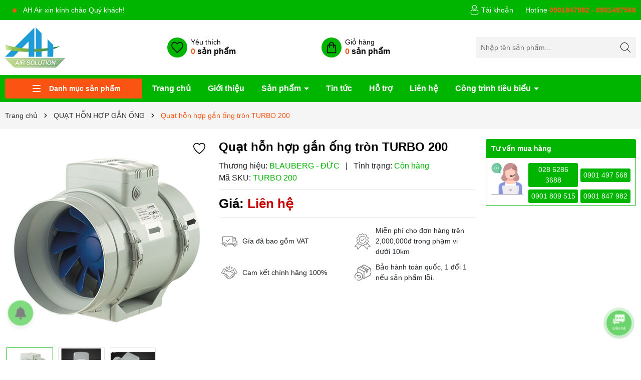

--- FILE ---
content_type: text/css
request_url: https://bizweb.dktcdn.net/100/332/013/themes/1014687/assets/main.scss.css?1768366821230
body_size: 16042
content:
body{font-size:14px;font-family:-apple-system,BlinkMacSystemFont,"Segoe UI",Roboto,"Helvetica Neue",Arial,sans-serif,"Apple Color Emoji","Segoe UI Emoji","Segoe UI Symbol";background:#fff;font-weight:400}svg{width:18px;height:18px}a{transition:all .4s ease}a:hover{color:#00b500}b,strong{font-weight:bold}button,li{transition:all .4s ease}ul{list-style:none;padding-left:0;margin-bottom:0}.no-padding{padding-left:0;padding-right:0}.no-margin{margin-left:0;margin-right:0}.relative{position:relative}.relative{position:relative}.alert{position:relative;padding:.75rem 1.25rem;margin-bottom:1rem;border:1px solid transparent;border-radius:.25rem}.alert-heading{color:inherit}.alert-link{font-weight:700}.swiper-button-next,.swiper-button-prev{width:24px;height:36px}.alert-dismissible{padding-right:4rem}.alert-dismissible .close{position:absolute;top:0;right:0;padding:.75rem 1.25rem;color:inherit;border:initial;background:initial}.alert-primary{color:#004085;background-color:#cce5ff;border-color:#b8daff}.alert-primary hr{border-top-color:#9fcdff}.alert-primary .alert-link{color:#002752}.alert-secondary{color:#383d41;background-color:#e2e3e5;border-color:#d6d8db}.alert-secondary hr{border-top-color:#c8cbcf}.alert-secondary .alert-link{color:#202326}.alert-success hr{border-top-color:#b1dfbb}.alert-success .alert-link{color:#0b2e13}.alert-info{color:#0c5460;background-color:#d1ecf1;border-color:#bee5eb}.alert-info hr{border-top-color:#abdde5}.alert-info .alert-link{color:#062c33}.alert-warning{color:#856404;background-color:#fff3cd;border-color:#ffeeba}.alert-warning hr{border-top-color:#ffe8a1}.alert-warning .alert-link{color:#533f03}.alert-danger{color:#721c24;background-color:#f8d7da;border-color:#f5c6cb}.alert-danger hr{border-top-color:#f1b0b7}.alert-danger .alert-link{color:#491217}.alert-light{color:#818182;background-color:#fefefe;border-color:#fdfdfe}.alert-light hr{border-top-color:#ececf6}.alert-light .alert-link{color:#686868}.alert-dark{color:#1b1e21;background-color:#d6d8d9;border-color:#c6c8ca}.alert-dark hr{border-top-color:#b9bbbe}.alert-dark .alert-link{color:#040505}.alert .close{float:right;font-size:1.5rem;font-weight:700;line-height:1;color:#000;text-shadow:0 1px 0 #fff;opacity:.5;padding:0;background-color:transparent;border:0;-webkit-appearance:none}.alert-success,.alert-info,.alert-warning{max-width:335px !important}@media (max-width: 350px){.alert-success,.alert-info,.alert-warning{max-width:280px !important}}.text-center{text-align:center}@media (min-width: 1200px){.col-xl-20{-ms-flex:0 0 20%;flex:0 0 20%;max-width:20%}}input[type="number"]::-webkit-inner-spin-button,input[type="number"]::-webkit-outer-spin-button{height:auto}input[type="search"]::-webkit-search-cancel-button,input[type="search"]::-webkit-search-decoration{-webkit-appearance:none}input[type="text"],input[type="email"],input[type="password"],input[type="tel"]{border:1px solid #e6e6e6;color:#1c1c1c;padding:0 20px}@media (min-width: 991px){.col-lg-20{-ms-flex:0 0 20%;flex:0 0 20%;max-width:20%}}.title-module{margin-bottom:0px;position:relative;font-weight:500;font-size:32px;line-height:1.2}.title-module a,.title-module span{position:relative}@media (max-width: 767px){.title-module{font-size:25px;margin-bottom:10px}}.row{margin-right:-10px;margin-left:-10px}@media (max-width: 767px){.row{margin-right:-7.5px;margin-left:-7.5px}}.col-lg-1,.col-lg-10,.col-lg-11,.col-lg-12,.col-lg-2,.col-lg-3,.col-lg-4,.col-lg-5,.col-lg-6,.col-lg-7,.col-lg-8,.col-lg-9,.col-md-1,.col-md-10,.col-md-11,.col-md-12,.col-md-2,.col-md-3,.col-md-4,.col-md-5,.col-md-6,.col-md-7,.col-md-8,.col-md-9,.col-sm-1,.col-sm-10,.col-sm-11,.col-sm-12,.col-sm-2,.col-sm-3,.col-sm-4,.col-sm-5,.col-sm-6,.col-sm-7,.col-sm-8,.col-sm-9,.col-xs-1,.col-xs-10,.col-xs-11,.col-xs-12,.col-xs-2,.col-xs-3,.col-xs-4,.col-xs-5,.col-xs-6,.col-xs-7,.col-xs-8,.col-xs-9{padding-left:10px;padding-right:10px}@media (max-width: 767px){.col-lg-1,.col-lg-10,.col-lg-11,.col-lg-12,.col-lg-2,.col-lg-3,.col-lg-4,.col-lg-5,.col-lg-6,.col-lg-7,.col-lg-8,.col-lg-9,.col-md-1,.col-md-10,.col-md-11,.col-md-12,.col-md-2,.col-md-3,.col-md-4,.col-md-5,.col-md-6,.col-md-7,.col-md-8,.col-md-9,.col-sm-1,.col-sm-10,.col-sm-11,.col-sm-12,.col-sm-2,.col-sm-3,.col-sm-4,.col-sm-5,.col-sm-6,.col-sm-7,.col-sm-8,.col-sm-9,.col-xs-1,.col-xs-10,.col-xs-11,.col-xs-12,.col-xs-2,.col-xs-3,.col-xs-4,.col-xs-5,.col-xs-6,.col-xs-7,.col-xs-8,.col-xs-9{padding-left:7.5px;padding-right:7.5px}}.container{padding-left:10px;padding-right:10px;width:100%;max-width:100%;margin-right:auto;margin-left:auto}@media (min-width: 1366px){.container{max-width:1279px}}@media (max-width: 767px){.container{padding-left:7.5px;padding-right:7.5px}}.swiper-container .swiper-button-next:after,.swiper-container .swiper-button-prev:after{font-size:14px;font-weight:bold;color:#333}.line-clamp{display:block;display:-webkit-box;-webkit-box-orient:vertical;position:relative;line-height:1.4 !important;overflow:hidden;text-overflow:ellipsis;padding:0 !important}.line-clamp:after{content:'';text-align:right;bottom:0;right:0;width:25%;display:block;position:absolute;height:calc(1em * 1.4);background:linear-gradient(to right, rgba(255,255,255,0), #fff 75%)}@supports (-webkit-line-clamp: 1){.line-clamp:after{display:none !important}}.line-clamp-1{-webkit-line-clamp:2;height:calc(1em * 1.4 * 2)}.line-clamp-2{-webkit-line-clamp:2;height:calc(1em * 1.4 * 2)}.line-clamp-3{-webkit-line-clamp:3;height:calc(1em * 1.4 * 3)}.alert{position:relative;padding:.75rem 1.25rem;margin-bottom:1rem;border:1px solid transparent;border-radius:.25rem}.alert-success{color:#155724;background-color:#d4edda;border-color:#c3e6cb;z-index:99999 !important}.alert-warning{color:#856404;background-color:#fff3cd;border-color:#ffeeba}.alert-danger{color:#721c24;background-color:#f8d7da;border-color:#f5c6cb}.alert-primary{color:#004085;background-color:#cce5ff;border-color:#b8daff}.alert-success p{margin-bottom:0}.alert .close{float:right;font-size:1.5rem;font-weight:600;line-height:1;color:#000;text-shadow:0 1px 0 #fff;opacity:.5;padding:0;background-color:transparent;border:0;-webkit-appearance:none}.alert-success,.alert-warning{max-width:335px !important}@media (max-width: 350px){.alert-success,.alert-warning{max-width:280px !important}}.alert-warning2{max-width:100% !important}@keyframes alert-fade-in-up{0%{opacity:0;transform:translateY(20px)}100%{opacity:1;transform:translateY(0)}}@keyframes alert-fade-out{0%{opacity:1}100%{opacity:0}}#js-global-alert{position:fixed;top:5%;right:15px;width:270px;transition:all ease 0 0.5s;z-index:9999;padding:10px;margin-bottom:0;opacity:0;animation-duration:0.3s;animation-timing-function:ease-out;animation-fill-mode:forwards;display:none}#js-global-alert .alert-heading{margin-bottom:0;font-size:16px}#js-global-alert .alert-content{font-size:14px;margin-bottom:0;line-height:initial}#js-global-alert.active{display:block;animation-name:alert-fade-in-up}#js-global-alert.inactive{animation-name:alert-fade-out}#js-global-alert button.close{position:absolute;top:0;right:10px}.item_product_main{border-radius:3px;position:relative;background-color:#fff;border:1px solid #f0f1f2;overflow:hidden}.item_product_main .product-thumbnail{position:relative;background:#fff}.item_product_main .product-thumbnail .image_thumb{position:relative;overflow:hidden;width:100%;display:flex;-o-justify-content:center;-moz-justify-content:center;-webkit-justify-content:center;-os-justify-content:center;-o-display:flex;-moz-display:flex;-webkit-display:flex;-os-display:flex;align-items:center;position:relative;height:auto !important;padding-bottom:100%}.item_product_main .product-thumbnail .image_thumb:before{content:"";position:absolute;width:100%;height:100%;top:0px;right:0px;background-color:rgba(240,241,242,0.5);z-index:1;opacity:0;visibility:hidden}.item_product_main .product-thumbnail .image_thumb img{width:auto !important;max-height:100%;position:absolute;top:0;bottom:0;left:0;right:0;margin:auto;will-change:opacify;transform:scale(1);transition:all 0.5s ease;transition:opacity 0.5s ease,-webkit-transform 2s cubic-bezier(0, 0, 0.44, 1.18);transition:opacity 0.5s ease,transform 2s cubic-bezier(0, 0, 0.44, 1.18);transition:opacity 0.5s ease,transform 2s cubic-bezier(0, 0, 0.44, 1.18),-webkit-transform 2s cubic-bezier(0, 0, 0.44, 1.18)}.item_product_main .badge{position:absolute;bottom:10px;left:5px;width:80px}.item_product_main .badge span{border-radius:3px;width:75px;display:inline-block;text-align:center;height:20px;line-height:18px;font-weight:500;font-size:14px}@media (max-width: 480px){.item_product_main .badge span{width:70px;font-size:12px}}.item_product_main .badge .new{background-color:#ffebeb;color:#c90000}.item_product_main .badge .best{background-color:#af0102;margin-top:5px;color:#fff}.item_product_main .product-info{padding:5px 5px 1px}.item_product_main .product-info .price-box{margin-bottom:5px;position:relative;color:#c90000;font-weight:700;font-size:16px;text-align:left}@media (max-width: 500px){.item_product_main .product-info .price-box{min-height:44px}}.item_product_main .product-info .price-box .compare-price{color:#666;text-decoration:line-through;display:inline-block;margin-left:10px;font-weight:400;font-size:14px}@media (max-width: 500px){.item_product_main .product-info .price-box .compare-price{display:block;margin-left:0;font-size:12px}}.item_product_main .product-info .product-name{font-size:16px;text-align:left}@media (max-width: 767px){.item_product_main .product-info .product-name{font-size:14px}}.item_product_main .product-info .star_compar{display:flex;align-items:center;justify-content:space-between;padding:0px;margin-bottom:5px}.item_product_main .product-info .star_compar .js-compare-product-add{color:#2f80ed;font-size:14px;line-height:16px;font-weight:400}.item_product_main .product-info .star_compar .js-compare-product-add:hover{opacity:0.8}@media (max-width: 322px){.item_product_main .product-info .star_compar .js-compare-product-add{font-size:12px;line-height:14px}}.item_product_main .product-info .star_compar .js-compare-product-add::after{content:" So sánh"}.item_product_main .product-info .star_compar .js-compare-product-add i{background:url(//bizweb.dktcdn.net/100/332/013/themes/1014687/assets/icon_plus.png?1757904123907) no-repeat center;background-size:100%;height:16px;width:16px;display:inline-block;vertical-align:bottom}@media (max-width: 322px){.item_product_main .product-info .star_compar .js-compare-product-add i{height:14px;width:14px}}.item_product_main .product-info .star_compar .js-compare-product-add.active{cursor:default}.item_product_main .product-info .star_compar .js-compare-product-add.active::after{content:" Đã so sánh"}.item_product_main .product-info .star_compar .js-compare-product-add.active i{background:url(//bizweb.dktcdn.net/100/332/013/themes/1014687/assets/icon_ss_active.png?1757904123907) no-repeat center;background-size:100%}.item_product_main .product-action{position:absolute;right:0;left:0;top:auto;bottom:-40px;-webkit-transition:all 0.3s ease-in-out;-moz-transition:all 0.3s ease-in-out;-o-transition:all 0.3s ease-in-out;transition:all 0.3s ease-in-out;opacity:0;z-index:2;display:flex;justify-content:center}@media (max-width: 1025px){.item_product_main .product-action{opacity:1}}.item_product_main .product-action .btn-views{border:0;padding:7px 10px;border-radius:3px;color:#fff;line-height:1.2;background:#00b500;opacity:0;-webkit-transition:all 0.4s ease-in-out;-moz-transition:all 0.4s ease-in-out;-ms-transition:all 0.4s ease-in-out;-o-transition:all 0.4s ease-in-out;transition:all 0.4s ease-in-out;display:flex}.item_product_main .product-action .btn-views.quick-view{margin-left:10px;padding:7px 8px}.item_product_main .product-action .btn-views.quick-view.no-btn{margin-left:0px}@media (max-width: 1025px){.item_product_main .product-action .btn-views{display:none}}.item_product_main .product-action .btn-views path{fill:#fff}.item_product_main .product-action .btn-views:hover{background:#fb5312}.item_product_main .smart{position:absolute;top:5px;left:5px;text-align:center;font-size:14px;color:white;z-index:5;line-height:22px;padding:0 5px;background-color:#c90000}.item_product_main .smart span{position:relative;font-size:14px;font-weight:500}.item_product_main .setWishlist{width:24px;height:24px;position:absolute;line-height:1;right:7px;top:7px;z-index:2}@media (max-width: 767px){.item_product_main .setWishlist{width:20px;height:20px}}.item_product_main .setWishlist svg{width:24px;height:24px}@media (max-width: 767px){.item_product_main .setWishlist svg{width:20px;height:20px}}.item_product_main .setWishlist:hover svg path{fill:#e50000}@media (min-width: 1025px){.item_product_main:hover .product-thumbnail .image_thumb:before{opacity:1;visibility:visible}.item_product_main:hover .product-action{bottom:40px;opacity:1;visibility:visible}.item_product_main:hover .product-action .btn-views{opacity:1}}.backtop{position:fixed;z-index:99;top:auto !important;width:35px;height:35px;line-height:30px;font-weight:600;text-align:center;display:inline-block;color:#fff;border-radius:5px;background:#00b500;text-decoration:none;opacity:0 !important;right:23px;border:1px solid #fff;bottom:110px}@media (max-width: 992px){.backtop{right:13px}}.backtop svg{width:30px;height:30px;color:#fff}.backtop:hover{background:#fb5312}.backtop:hover svg{color:#fff}.backtop.show{opacity:1 !important}.section_chinh_sach{position:relative;background-color:#00b500;padding:10px 0px;margin-top:15px}.section_chinh_sach .promo-box .promo-item{height:100%;text-align:center}.section_chinh_sach .promo-box .promo-item .icon{margin-bottom:5px;width:50px;height:50px;position:relative}@media (max-width: 767px){.section_chinh_sach .promo-box .promo-item .icon{max-width:30px;max-height:30px}}.section_chinh_sach .promo-box .promo-item .icon img{inset:0px;box-sizing:border-box;padding:0px;border:none;margin:auto;width:0px;height:0px;min-width:100%;max-width:100%;min-height:100%;max-height:100%;object-fit:contain;filter:brightness(0.5) invert(1)}.section_chinh_sach .promo-box .promo-item .info{text-align:left;display:inline-table;vertical-align:middle;text-align:center;margin-bottom:0px;margin-top:0;color:#fff}.section_chinh_sach .promo-box .promo-item .info h3{font-size:16px;font-weight:600;margin:0px;margin-bottom:3px;line-height:initial}@media (max-width: 767px){.section_chinh_sach .promo-box .promo-item .info h3{font-size:14px;line-height:1}}.section_chinh_sach .promo-box .promo-item .info span{font-size:14px;display:block;line-height:initial;font-weight:400}@media (max-width: 767px){.section_chinh_sach .promo-box .promo-item .info span{line-height:1}}@media (min-width: 992px){.section_chinh_sach .promo-box .promo-item .info{text-align:left;flex-grow:1;margin-left:10px;max-width:calc(100% - 65px)}}@media (min-width: 992px){.section_chinh_sach .promo-box .promo-item .icon{display:inline-block;margin-bottom:0px;flex-grow:0;flex:none}}@media (max-width: 1024px){.section_chinh_sach .promo-box .promo-item{display:block;text-align:center}.section_chinh_sach .promo-box .promo-item .icon{margin:0 auto 5px auto;max-width:30px;max-height:30px}.section_chinh_sach .promo-box .promo-item .info h3{font-size:14px}.section_chinh_sach .promo-box .promo-item .info span{font-size:12px}}.section_chinh_sach .promo-box .promo-item:last-child,.section_chinh_sach .promo-box .promo-item:nth-child(3){border-right:0px none}@media (max-width: 767px){.section_chinh_sach .promo-box{margin-bottom:-14px}.section_chinh_sach .promo-box .col-6{margin-bottom:14px}}.footer{background:#fff;position:relative;overflow:hidden}.footer .mid-footer{color:#000;padding:40px 0;font-weight:400}@media (max-width: 767px){.footer .mid-footer{padding:25px 0}}.footer .mid-footer .logo_foo{display:block;margin-bottom:15px}.footer .mid-footer .logo_foo img{max-height:70px;width:auto}.footer .mid-footer .des_foo{color:#000;margin-bottom:10px}.footer .mid-footer .des_foo span{color:#00b500;font-weight:600}.footer .mid-footer .ft-info .phone-footer{display:flex;align-items:center;margin-bottom:20px}.footer .mid-footer .ft-info .phone-footer img{max-width:55px}.footer .mid-footer .ft-info .phone-footer .content{margin-left:15px}.footer .mid-footer .ft-info .phone-footer .content span{display:block}.footer .mid-footer .ft-info .phone-footer .content a{font-size:30px;font-weight:700;color:#fca120}.footer .mid-footer .toggle-mn{padding-left:0px !important}.footer .mid-footer .content-contact{line-height:30px}.footer .mid-footer .content-contact span.list_footer{float:left;color:#000}.footer .mid-footer .content-contact span.list_footer a{color:#00b500;font-weight:600}.footer .mid-footer .content-contact span.list_footer a:hover{color:#fb5312}.footer .mid-footer .title-menu{font-size:18px;margin-bottom:10px;position:relative;color:#000;font-weight:600;text-transform:uppercase}.footer .mid-footer .list-menu{padding-left:20px;list-style:disc}.footer .mid-footer .list-menu li{display:block;margin-bottom:15px;display:list-item}.footer .mid-footer .list-menu li a{font-size:14px;color:#000}.footer .mid-footer .list-menu li a:hover{color:#fb5312}@media (max-width: 767px){.footer .mid-footer .list-menu.hidden-mobile{display:none}}.footer .mid-footer .social-footer .social{margin-top:10px;margin-bottom:15px}.footer .mid-footer .social-footer .social a{display:inline-block;width:35px;font-size:14px;margin-right:5px;height:35px;line-height:35px;border-radius:3px;text-align:center;position:relative}@media (min-width: 992px) and (max-width: 1199px){.footer .mid-footer .social-footer .social a{width:30px;height:30px;line-height:30px;margin-right:5px}}.footer .mid-footer .social-footer .social a.fb{background-color:#1877f2}.footer .mid-footer .social-footer .social a.tt{background-color:#55acee}.footer .mid-footer .social-footer .social a.yt{background-color:#b00}.footer .mid-footer .social-footer .social a.ins{background:linear-gradient(29.61deg, #f38334 0%, #da2e7d 50.39%, #6b54c6 100%)}.footer .mid-footer .social-footer .social a svg{height:14px;width:14px;position:absolute;top:0;bottom:0;left:0;right:0;margin:auto}.footer .mid-footer .social-footer .social a svg path{fill:#fff}.footer .mid-footer .social-footer .social a:hover{opacity:0.8}.footer .mid-footer .social-footer .follow_option{padding:0;margin-bottom:30px}@media (max-width: 767px){.footer .mid-footer .social-footer .follow_option{margin-bottom:0}}.footer .mid-footer .social-footer .follow_option li{display:inline-block;margin-bottom:0}.footer .mid-footer .social-footer .follow_option li a{display:inline-block;margin-right:15px;text-decoration:none;font-size:16px}.footer .mid-footer .social-footer .follow_option li a i{color:#959595;display:inline-block;float:left;width:20px;text-align:left;line-height:28px}.footer .mid-footer .social-footer .follow_option li a:hover i{color:#fb5312}.footer .mid-footer .list_phone_foo{margin-bottom:10px;gap:15px;grid-template-columns:repeat(2, 1fr);display:grid;overflow:auto;justify-content:start;padding:5px 3px;width:100%}.footer .mid-footer .list_phone_foo a{border:1px solid #00b500;border-radius:3px;padding:3px;position:relative;display:block;transition:0.3s all;font-size:14px;margin-bottom:0;background:url(//bizweb.dktcdn.net/100/332/013/themes/1014687/assets/call.png?1757904123907) no-repeat left center;background-size:20px;background-position-y:10px;background-position-x:10px;padding-left:35px;color:#000;font-weight:400;line-height:1.2}@media (max-width: 321px){.footer .mid-footer .list_phone_foo a{padding-left:28px;background-position-x:5px}}.footer .mid-footer .list_phone_foo a span{display:block;color:#00b500;font-weight:600}.footer .mid-footer .list_phone_foo a:hover span{color:#fb5312}.footer .mid-footer .thanhtoan li{display:inline-block;margin-right:5px;margin-bottom:8px}.footer .mid-footer .thanhtoan li img{max-height:36px;width:auto}@media (max-width: 767px){.footer .mid-footer .footer-click .title-menu:before,.footer .mid-footer .footer-click .title-menu:after{position:absolute;content:'';top:50%;right:0;-webkit-transform:translate(-50%, -50%) rotate(-90deg);transform:translate(-50%, -50%) rotate(-90deg);background-color:#fff;-webkit-transition:opacity 0.4s ease-in-out, -webkit-transform 0.4s ease-in-out;transition:opacity 0.4s ease-in-out, -webkit-transform 0.4s ease-in-out;transition:transform 0.4s ease-in-out, opacity 0.4s ease-in-out;transition:transform 0.4s ease-in-out, opacity 0.4s ease-in-out, -webkit-transform 0.4s ease-in-out}.footer .mid-footer .footer-click .title-menu:before{width:11px;height:1.5px;opacity:1}.footer .mid-footer .footer-click .title-menu:after{width:1.5px;height:11px;right:9px}.footer .mid-footer .footer-click .title-menu.active:before{opacity:0}}.footer #copyright{padding:10px 0;font-size:16px;color:#000;border-top:1px solid #fff;text-align:center}.footer #copyright .copy-right{display:inline-block}.footer #copyright .copy-right b{color:#00b500}@media (max-width: 576px){.footer #copyright .copy-right{display:block}}@media (max-width: 991px){.footer #copyright{text-align:center;margin-bottom:55px}}@media (max-width: 767px){.footer #copyright .hidden-xs{display:none !important}}.footer #copyright a{color:#00b500}.footer #copyright a:hover{color:#fb5312}@media (min-width: 1199px){.col-3-fix{-ms-flex:0 0 23%;flex:0 0 23%;max-width:23%}.col-9-fix{-ms-flex:0 0 77%;flex:0 0 77%;max-width:77%}}@media (min-width: 991px){.header-menu{position:inherit}.header-menu .header-menu-des{display:inline-flex;align-items:center;border-radius:10px;overflow:hidden}.header-menu .header-menu-des .control-menu{width:45px;text-align:center}.header-menu .header-menu-des .control-menu a svg{width:15px;height:15px}.header-menu .header-menu-des .control-menu a:hover svg path{fill:#fb5312}.header-menu .header-menu-des .header-nav{flex:1;display:block;overflow-x:hidden}.header-menu .header-menu-des .header-nav .title_menu{display:none}.header-menu .header-menu-des .header-nav>ul.item_big{text-align:right;margin:0px;padding:0px;width:100%;height:auto;white-space:nowrap}.header-menu .header-menu-des .header-nav>ul.item_big>li.nav-item{display:inline-block;position:static;border-radius:10px;padding:5px 0}.header-menu .header-menu-des .header-nav>ul.item_big>li.nav-item>a{display:block;text-align:left;padding:10px 15px;font-size:16px;position:relative;color:#fff;font-weight:600}}@media (min-width: 991px) and (max-width: 1199px){.header-menu .header-menu-des .header-nav>ul.item_big>li.nav-item>a{padding:10px 5px;font-size:14px}}@media (min-width: 991px){.header-menu .header-menu-des .header-nav>ul.item_big>li.nav-item>a.caret-down:after{content:"";position:relative;width:0;height:0;border-style:solid;border-width:5px 5px 0 5px;border-color:#fff transparent transparent transparent;display:inline-block;top:-2px;margin-left:2px;margin-top:-6px;transition:0.5s}.header-menu .header-menu-des .header-nav>ul.item_big>li.nav-item>a.caret-down.a-index:after{color:#fff}.header-menu .header-menu-des .header-nav>ul.item_big>li.nav-item:first-child>a{padding-left:0}.header-menu .header-menu-des .header-nav>ul.item_big>li.nav-item:last-child>a{padding-right:0}.header-menu .header-menu-des .header-nav>ul.item_big>li.nav-item:hover>a{color:#fb5312}.header-menu .header-menu-des .header-nav>ul.item_big>li.nav-item:hover>a.caret-down:after{transform:rotate(180deg);border-color:#fb5312 transparent transparent transparent}.header-menu .header-menu-des .header-nav>ul.item_big>li.nav-item:hover>ul{overflow:visible;max-height:3000px;max-width:3000px;opacity:1;-webkit-transform:perspective(600px) rotateX(0deg);-moz-transform:perspective(600px) rotateX(0deg);-ms-transform:perspective(600px) rotateX(0deg);-o-transform:perspective(600px) rotateX(0deg);transform:perspective(600px) rotateX(0deg);-webkit-transition:-webkit-transform 0.5s ease, opacity 0.2s ease, max-height 0s step-end, max-width 0s step-end, padding 0s step-end;-o-transition:-o-transform 0.5s ease, opacity 0.2s ease, max-height 0s step-end, max-width 0s step-end, padding 0s step-end;transition:transform 0.5s ease, opacity 0.2s ease, max-height 0s step-end, max-width 0s step-end, padding 0s step-end}.header-menu .header-menu-des .header-nav>ul.item_big>li.nav-item .fa-caret-down{visibility:hidden;display:none}.header-menu .header-menu-des .header-nav>ul.item_big>li.nav-item .item_small{overflow:hidden;display:block;max-height:0px;max-width:0px;opacity:0;-webkit-transform:perspective(600px) rotateX(-90deg);-moz-transform:perspective(600px) rotateX(-90deg);-ms-transform:perspective(600px) rotateX(-90deg);-o-transform:perspective(600px) rotateX(-90deg);transform:perspective(600px) rotateX(-90deg);-webkit-transition:-webkit-transform 0.5s ease, opacity 0.6s ease, max-height 0.6s step-end, max-width 0.6s step-end, padding 0.6s step-end;-o-transition:-o-transform 0.5s ease, opacity 0.6s ease, max-height 0.6s step-end, max-width 0.6s step-end, padding 0.6s step-end;transition:transform 0.5s ease, opacity 0.6s ease, max-height 0.6s step-end, max-width 0.6s step-end, padding 0.6s step-end;position:absolute;top:100%;left:auto;width:220px;padding:0;background-color:#fff;box-shadow:0 1px 2px 2px rgba(0,0,0,0.04);-webkit-transform-origin:0% 0%;-moz-transform-origin:0% 0%;-ms-transform-origin:0% 0%;-o-transform-origin:0% 0%;transform-origin:0% 0%;z-index:99;white-space:normal;padding:10px 0;border-radius:0 0 5px 5px}.header-menu .header-menu-des .header-nav>ul.item_big>li.nav-item>ul li{float:none;padding:0 0}.header-menu .header-menu-des .header-nav>ul.item_big>li.nav-item>ul li:last-child>a{border-bottom:0}.header-menu .header-menu-des .header-nav>ul.item_big>li.nav-item>ul li:hover>ul{display:block;position:absolute;width:250px;padding:10px 0;background-color:#fff;z-index:99;box-shadow:0 1px 2px 2px rgba(0,0,0,0.04);white-space:normal;border-radius:0 5px 5px 0}}@media (min-width: 991px) and (max-width: 1199px) and (min-width: 992px){.header-menu .header-menu-des .header-nav>ul.item_big>li.nav-item>ul li:hover>ul{position:relative;left:0;width:100%;padding-left:0;box-shadow:0 1px 2px 2px rgba(0,0,0,0.04)}.header-menu .header-menu-des .header-nav>ul.item_big>li.nav-item>ul li:hover>ul li a{padding-left:25px}}@media (min-width: 991px){.header-menu .header-menu-des .header-nav>ul.item_big>li.nav-item>ul li a{font-weight:400;font-size:16px;line-height:24px;display:block;padding:5px 25px 5px 20px;color:#000;position:relative;text-align:left}.header-menu .header-menu-des .header-nav>ul.item_big>li.nav-item>ul li a.caret-down:before{content:"";position:absolute;width:0;height:0;border-style:solid;border-width:5px 5px 0 5px;border-color:#000 transparent transparent transparent;display:inline-block;top:50%;left:100%;margin-left:-20px;margin-top:-2px;transition:0.5s;transform:rotate(270deg)}.header-menu .header-menu-des .header-nav>ul.item_big>li.nav-item>ul li ul{display:none;left:100%;top:-2px}.header-menu .header-menu-des .header-nav>ul.item_big>li.nav-item>ul>li{color:#333}.header-menu .header-menu-des .header-nav>ul.item_big>li.nav-item>ul>li:hover>a{color:#00b500}.header-menu .header-menu-des .header-nav>ul.item_big>li.nav-item>ul>li:hover>a.caret-down:before{border-color:#00b500 transparent transparent transparent}.header-menu .header-menu-des .header-nav>ul.item_big>li.nav-item>ul>li ul li:hover>a{color:#00b500}.header-menu .header-menu-des .header-nav>ul.item_big>li.nav-item.has-mega{position:static}.header-menu .header-menu-des .header-nav>ul.item_big>li.nav-item.has-mega .mega-content{background:#fff none repeat scroll 0 0;display:none;margin:0;padding:10px;position:absolute;top:100%;left:0;z-index:999;width:100%;-webkit-box-shadow:0px 2px 6px 0px rgba(50,50,50,0.33);-moz-box-shadow:0px 2px 6px 0px rgba(50,50,50,0.33);box-shadow:0px 2px 6px 0px rgba(50,50,50,0.33);max-height:600px;overflow-y:auto;border:0;overflow:hidden;border-radius:0 0 5px 5px;display:block;opacity:0;filter:alpha(opacity=0);visibility:hidden;-moz-transition:.2s ease-out;-o-transition:.2s ease-out;-webkit-transition:.2s ease-out;-ms-transition:.2s ease-out;transition:.2s ease-out;-moz-transform:translateY(20px);-o-transform:translateY(20px);-ms-transform:translateY(20px);-webkit-transform:translateY(20px);transform:translateY(20px)}.header-menu .header-menu-des .header-nav>ul.item_big>li.nav-item.has-mega .mega-content::-webkit-scrollbar-track{-webkit-box-shadow:inset 0 0 2px rgba(0,0,0,0.3);-moz-box-shadow:inset 0 0 2px rgba(0,0,0,0.3);border-radius:5px;background-color:#F5F5F5}.header-menu .header-menu-des .header-nav>ul.item_big>li.nav-item.has-mega .mega-content::-webkit-scrollbar{width:5px;background-color:#F5F5F5}.header-menu .header-menu-des .header-nav>ul.item_big>li.nav-item.has-mega .mega-content::-webkit-scrollbar-thumb{border-radius:5px;-webkit-box-shadow:inset 0 0 2px rgba(0,0,0,0.3);-moz-box-shadow:inset 0 0 2px rgba(0,0,0,0.3);background-color:#e5e5e5}.header-menu .header-menu-des .header-nav>ul.item_big>li.nav-item.has-mega .mega-content .level1.parent a.hmega{color:#000 !important;font-weight:600;margin-bottom:10px;display:inline-block;font-size:16px}.header-menu .header-menu-des .header-nav>ul.item_big>li.nav-item.has-mega .mega-content .level1.parent a.hmega:hover,.header-menu .header-menu-des .header-nav>ul.item_big>li.nav-item.has-mega .mega-content .level1.parent a.hmega:focus{color:#fb5312 !important}}@media (min-width: 991px) and (min-width: 992px){.header-menu .header-menu-des .header-nav>ul.item_big>li.nav-item.has-mega .mega-content .level1.parent a.hmega{display:block}}@media (min-width: 991px){.header-menu .header-menu-des .header-nav>ul.item_big>li.nav-item.has-mega .mega-content .level1.parent ul.level1 li{line-height:1.3}.header-menu .header-menu-des .header-nav>ul.item_big>li.nav-item.has-mega .mega-content .level1.parent ul.level1 li a{text-transform:none !important;font-weight:500}.header-menu .header-menu-des .header-nav>ul.item_big>li.nav-item.has-mega .mega-content .level1.parent ul.level1 li+li{padding-top:5px}.header-menu .header-menu-des .header-nav>ul.item_big>li.nav-item.has-mega .mega-content .level1.item{float:left;width:calc(100%/3);padding:10px;text-align:left}.header-menu .header-menu-des .header-nav>ul.item_big>li.nav-item.has-mega .mega-content .level1.item>a{color:#fff !important;font-weight:600;margin-bottom:10px;display:inline-block}.header-menu .header-menu-des .header-nav>ul.item_big>li.nav-item.has-mega .mega-content .level1.item>a:hover,.header-menu .header-menu-des .header-nav>ul.item_big>li.nav-item.has-mega .mega-content .level1.item>a:focus{color:#00b500 !important}.header-menu .header-menu-des .header-nav>ul.item_big>li.nav-item.has-mega .mega-content .level1.item h2{font-size:14px;margin-top:0}.header-menu .header-menu-des .header-nav>ul.item_big>li.nav-item.has-mega .mega-content .level1.item ul.level1{margin-bottom:15px}.header-menu .header-menu-des .header-nav>ul.item_big>li.nav-item.has-mega .mega-content .level1.item ul.level1 li a{font-weight:normal !important;text-transform:none !important;color:#000;font-size:16px}.header-menu .header-menu-des .header-nav>ul.item_big>li.nav-item.has-mega .mega-content .level1.item ul.level1 li a:hover,.header-menu .header-menu-des .header-nav>ul.item_big>li.nav-item.has-mega .mega-content .level1.item ul.level1 li a:focus{text-decoration:none;color:#00b500}.header-menu .header-menu-des .header-nav>ul.item_big>li.nav-item.has-mega .mega-content .level0{display:-ms-flexbox;display:-webkit-flex;display:flex;-webkit-flex-wrap:wrap;-ms-flex-wrap:wrap;flex-wrap:wrap;white-space:initial}.header-menu .header-menu-des .header-nav>ul.item_big>li.nav-item.has-mega .title-mega{text-align:left;font-size:18px;color:#fda121;margin-top:10px;margin-bottom:10px;font-weight:600}.header-menu .header-menu-des .header-nav>ul.item_big>li.nav-item.has-mega .image-mega{display:-ms-flexbox;display:flex;-ms-flex-wrap:wrap;flex-wrap:wrap;margin-right:-15px;margin-left:-15px;padding:15px 0}.header-menu .header-menu-des .header-nav>ul.item_big>li.nav-item.has-mega .image-mega li{-ms-flex:0 0 calc(100%/2);flex:0 0 calc(100%/2);max-width:calc(100%/2);position:relative;width:100%;padding-right:15px;padding-left:15px}.header-menu .header-menu-des .header-nav>ul.item_big>li.nav-item.has-mega:hover .mega-content{display:block;opacity:1;filter:alpha(opacity=100);visibility:visible;-moz-transition:.3s ease-in;-o-transition:.3s ease-in;-webkit-transition:.3s ease-in;-ms-transition:.3s ease-in;transition:.3s ease-in;-moz-transform:translateY(0px);-o-transform:translateY(0px);-ms-transform:translateY(0px);-webkit-transform:translateY(0px);transform:translateY(0px)}.header-menu .header-menu-des .header-nav>ul.item_big>li.active>a{color:#fb5312 !important}.header-menu .header-menu-des .header-nav>ul.item_big>li.active>a span>i.icon-down{border-color:#fb5312 transparent transparent transparent !important}.header-menu .header-menu-des .header-nav>ul.item_big>li.active>a.caret-down:after{border-color:#fb5312 transparent transparent transparent !important}.header-menu .header-menu-des .header-nav ul li ul a.text2line:hover{color:#00b500 !important;background:transparent !important}.header-menu .header-menu-des .header-nav li li{position:relative}.menu_mega{width:100%;position:relative}.menu_mega .aside-content{overflow:hidden;max-height:0px;max-width:0px;opacity:0;padding:0;-webkit-transform:perspective(600px) rotateX(-90deg);-moz-transform:perspective(600px) rotateX(-90deg);-ms-transform:perspective(600px) rotateX(-90deg);-o-transform:perspective(600px) rotateX(-90deg);transform:perspective(600px) rotateX(-90deg);-webkit-transition:-webkit-transform 0.5s ease, opacity 0.6s ease, max-height 0.6s step-end, max-width 0.6s step-end, padding 0.6s step-end;-o-transition:-o-transform 0.5s ease, opacity 0.6s ease, max-height 0.6s step-end, max-width 0.6s step-end, padding 0.6s step-end;transition:transform 0.5s ease, opacity 0.6s ease, max-height 0.6s step-end, max-width 0.6s step-end, padding 0.6s step-end;box-shadow:0px 3px 25px 0px rgba(31,38,67,0.1);-o-box-shadow:0px 3px 25px 0px rgba(31,38,67,0.1);-moz-box-shadow:0px 3px 25px 0px rgba(31,38,67,0.1);-webkit-box-shadow:0px 3px 25px 0px rgba(31,38,67,0.1);-webkit-transform-origin:0% 0%;-moz-transform-origin:0% 0%;-ms-transform-origin:0% 0%;-o-transform-origin:0% 0%;transform-origin:0% 0%;position:relative;top:0px;z-index:99;left:0;width:100%;padding:0px;background-color:#fff}.menu_mega:hover .aside-content{overflow:visible;max-height:3000px;max-width:3000px;opacity:1;padding:0;-webkit-transform:perspective(600px) rotateX(0deg);-moz-transform:perspective(600px) rotateX(0deg);-ms-transform:perspective(600px) rotateX(0deg);-o-transform:perspective(600px) rotateX(0deg);transform:perspective(600px) rotateX(0deg);-webkit-transition:-webkit-transform 0.5s ease, opacity 0.2s ease, max-height 0s step-end, max-width 0s step-end, padding 0s step-end;-o-transition:-o-transform 0.5s ease, opacity 0.2s ease, max-height 0s step-end, max-width 0s step-end, padding 0s step-end;transition:transform 0.5s ease, opacity 0.2s ease, max-height 0s step-end, max-width 0s step-end, padding 0s step-end}.menu_mega .blog-aside{position:absolute;width:100%;height:auto;top:39px;left:0;float:left}}@media (min-width: 991px) and (min-width: 992px){.menu_mega .aside-content .nav-item>.dropdown-menu{position:absolute;left:calc(100% + 15px);top:-7px;padding:10px 5px 10px 25px;border-radius:0;box-shadow:0 0 15px -5px rgba(0,0,0,0.4)}.menu_mega .aside-content .nav-item>.dropdown-menu:after{position:absolute;content:"";background:none;width:15px;height:50px;top:0;right:100%}.menu_mega .aside-content .nav-item>.dropdown-menu .nav-item:first-child a.nav-link{border:none}.menu_mega .aside-content .nav-item>.dropdown-menu li>ul{left:calc(100% + 5px) !important}.menu_mega .aside-content .nav-item.active>.dropdown-menu,.menu_mega .aside-content .nav-item:hover>.dropdown-menu{display:block}}@media (min-width: 991px){.menu_mega .ul_menu{-webkit-transform-origin:0% 0%;-moz-transform-origin:0% 0%;-ms-transform-origin:0% 0%;-o-transform-origin:0% 0%;transform-origin:0% 0%;position:relative;top:0px;z-index:99;left:0;width:100%;padding:0px;background-color:#fff;position:relative;padding:0px 0px;display:block;overflow-y:auto;position:initial;max-height:440px}}@media (min-width: 991px) and (min-width: 1200px){.menu_mega .ul_menu{padding:0px}}@media (min-width: 991px) and (max-width: 992px){.menu_mega .ul_menu{-webkit-transition:-webkit-transform 0.5s ease, opacity 0.6s ease, max-height 0.6s step-end, max-width 0.6s step-end, padding 0.6s step-end;-o-transition:-o-transform 0.5s ease, opacity 0.6s ease, max-height 0.6s step-end, max-width 0.6s step-end, padding 0.6s step-end;transition:transform 0.5s ease, opacity 0.6s ease, max-height 0.6s step-end, max-width 0.6s step-end, padding 0.6s step-end;box-shadow:0 1px 2px 2px rgba(0,0,0,0.2);-webkit-transform-origin:0% 0%;-moz-transform-origin:0% 0%;-ms-transform-origin:0% 0%;-o-transform-origin:0% 0%;transform-origin:0% 0%;position:relative;top:0;left:0px;padding:0;z-index:999}}@media (min-width: 991px) and (max-width: 1199px){.menu_mega .ul_menu{max-height:300px}}@media (min-width: 991px){.menu_mega .ul_menu::-webkit-scrollbar-thumb{background-color:#00b500;outline:1px solid #00b500}.menu_mega .ul_menu::-webkit-scrollbar{width:3px}.menu_mega .ul_menu .nav_item{position:unset;transition:0s all}.menu_mega .ul_menu .nav_item:hover .icon:before{color:#fff}.menu_mega .ul_menu .nav_item a{font-weight:400;font-size:14px;line-height:24px;display:block;position:relative;text-transform:none;padding:7px 35px 7px 40px;background-repeat:no-repeat;background-size:24px;background-position:center left;background-position-x:8px;background-color:transparent;transition:0s all}.menu_mega .ul_menu .nav_item a.no-img{padding-left:10px}.menu_mega .ul_menu .nav_item svg{line-height:44px;position:absolute;right:5px;top:50%;text-align:center;transform:translate(0, -50%);width:12px;height:12px}.menu_mega .ul_menu .nav_item svg:before{display:none}.menu_mega .ul_menu .nav_item:hover,.menu_mega .ul_menu .nav_item:focus{background:#00b500}.menu_mega .ul_menu .nav_item:hover>a,.menu_mega .ul_menu .nav_item:focus>a{color:#000;text-decoration:none}.menu_mega .ul_menu .nav_item:hover>a .fa,.menu_mega .ul_menu .nav_item:focus>a .fa{color:#000}.menu_mega .ul_menu .nav_item:hover>a:before,.menu_mega .ul_menu .nav_item:focus>a:before{color:#00b500}.menu_mega .ul_menu .nav_item:hover>a:after,.menu_mega .ul_menu .nav_item:focus>a:after{display:block}.menu_mega .ul_menu .nav_item:hover svg path,.menu_mega .ul_menu .nav_item:focus svg path{fill:#000}.menu_mega .ul_menu .nav_item:hover>.ul_content_right_1,.menu_mega .ul_menu .nav_item:focus>.ul_content_right_1{display:block}.menu_mega .ul_menu .ul_content_right_1{position:absolute;left:100%;height:100%;width:800px;top:0px;padding-left:0px;margin-left:0px;background:#fff;padding:15px 15px 7px 15px;display:none;overflow-y:auto}.menu_mega .ul_menu .ul_content_right_1::-webkit-scrollbar{width:3px}.menu_mega .ul_menu .ul_content_right_1::-webkit-scrollbar-thumb{background-color:#f89e5d;outline:1px solid #f89e5d}}@media (min-width: 991px) and (max-width: 1500px){.menu_mega .ul_menu .ul_content_right_1{width:850px}}@media (min-width: 991px) and (max-width: 1199px) and (min-width: 992px){.menu_mega .ul_menu .ul_content_right_1{position:absolute;left:100%;width:563px}}@media (min-width: 991px){.menu_mega .ul_menu .ul_content_right_1 .nav_item{padding:0px 15px;display:block;float:left}}@media (min-width: 991px) and (min-width: 1200px){.menu_mega .ul_menu .ul_content_right_1 .nav_item.col-lg-4:nth-child(4n+1){clear:left}}@media (min-width: 991px) and (min-width: 992) and (max-width: 1199px){.menu_mega .ul_menu .ul_content_right_1 .nav_item.col-md-3:nth-child(4n+1){clear:left}}@media (min-width: 991px){.menu_mega .ul_menu .ul_content_right_1 .nav_item>a{font-weight:600;font-size:14px;line-height:24px;display:block;padding:0px 0px 8px 0px;margin-bottom:0px;position:relative;border-bottom:0px;color:#000}.menu_mega .ul_menu .ul_content_right_1 .nav_item>a:before{content:none;background-image:none}.menu_mega .ul_menu .ul_content_right_1 .nav_item>a:after{content:none}.menu_mega .ul_menu .ul_content_right_1 .nav_item:hover,.menu_mega .ul_menu .ul_content_right_1 .nav_item:focus{background:transparent}.menu_mega .ul_menu .ul_content_right_1 .nav_item:hover>a,.menu_mega .ul_menu .ul_content_right_1 .nav_item:focus>a{color:#fb5312;text-decoration:none;background:transparent}.menu_mega .ul_menu .ul_content_right_1 .nav_item:hover .ul_content_right_2,.menu_mega .ul_menu .ul_content_right_1 .nav_item:focus .ul_content_right_2{display:block}.menu_mega .ul_menu .ul_content_right_1 .nav_item .ul_content_right_2{left:0;width:100%;top:0;padding-left:0px;margin-left:0px;background:transparent;margin-bottom:25px;float:left}.menu_mega .ul_menu .ul_content_right_1 .nav_item .ul_content_right_2 .nav_item{width:100%;display:block;float:left;padding:0px}.menu_mega .ul_menu .ul_content_right_1 .nav_item .ul_content_right_2 .nav_item a{font-weight:400;font-size:14px;line-height:22px;display:block;padding:3px 0px 3px 0px;color:#898989;position:relative;text-transform:initial;border-bottom:none;margin-bottom:0px}.menu_mega .ul_menu .ul_content_right_1 .nav_item .ul_content_right_2 .nav_item a:hover{background:transparent}.menu_mega .ul_menu .ul_content_right_1 .nav_item .ul_content_right_2 .nav_item a:before{content:none}.menu_mega .ul_menu .ul_content_right_1 .nav_item .ul_content_right_2 .nav_item a:after{content:none}.menu_mega .ul_menu .ul_content_right_1 .nav_item .ul_content_right_2 .nav_item:hover,.menu_mega .ul_menu .ul_content_right_1 .nav_item .ul_content_right_2 .nav_item:focus{background:transparent}.menu_mega .ul_menu .ul_content_right_1 .nav_item .ul_content_right_2 .nav_item:hover>a,.menu_mega .ul_menu .ul_content_right_1 .nav_item .ul_content_right_2 .nav_item:focus>a{color:#fb5312;text-decoration:none}.menu_mega .menu_mobs{display:none !important}}@media (max-width: 991px){.header-menu .menu_mega{background-color:#fff;width:70%;position:fixed;top:0 !important;left:0;z-index:99999;transform:translateX(-100%);visibility:hidden;transition:transform 0.5s cubic-bezier(0.645, 0.045, 0.355, 1),visibility 0.5s cubic-bezier(0.645, 0.045, 0.355, 1);box-shadow:none;touch-action:manipulation;overflow-y:auto;height:100vh}.header-menu .menu_mega .title_menu{width:100%;background:#00b500;padding:0 10px;display:block;margin-bottom:7px}.header-menu .menu_mega .title_menu::before{transform:rotate(45deg);content:"";width:1px;height:15px;background:#000;position:absolute;top:5px;right:10px}.header-menu .menu_mega .title_menu .title_{font-size:16px;line-height:43px;text-align:left;font-weight:600;color:#000;position:relative;text-transform:uppercase;display:flex;align-items:center;justify-content:space-around}.header-menu .menu_mega .title_menu::after{content:"";width:1px;height:15px;background:#000;position:absolute;top:5px;right:10px;transform:rotate(-45deg)}.header-menu .menu_mega.current{visibility:visible;transform:translateX(0)}.header-menu .menu_mega .blog-aside{display:none !important}.header-menu .menu_mega .menu_mobs #nav-mobile{overflow-y:auto}.header-menu .menu_mega .menu_mobs #nav-mobile .nav-item{position:relative}.header-menu .menu_mega .menu_mobs #nav-mobile .nav-item a{padding:0 30px 0px 20px !important;color:#000;height:unset;line-height:35px;display:block;font-size:14px;font-weight:600}.header-menu .menu_mega .menu_mobs #nav-mobile .nav-item>a{color:#000;font-size:15px;padding:7px 15px;position:relative;font-weight:600}}@media (max-width: 991px) and (max-width: 1024px){.header-menu .menu_mega .menu_mobs #nav-mobile .nav-item>a{padding:7px 10px}}@media (max-width: 991px){.header-menu .menu_mega .menu_mobs #nav-mobile .nav-item>a svg{display:none}}@media (max-width: 991px) and (min-width: 992px){.header-menu .menu_mega .menu_mobs #nav-mobile .nav-item>a:hover,.header-menu .menu_mega .menu_mobs #nav-mobile .nav-item>a:focus{color:#00b500}.header-menu .menu_mega .menu_mobs #nav-mobile .nav-item>a:hover svg path,.header-menu .menu_mega .menu_mobs #nav-mobile .nav-item>a:focus svg path{stroke:#00b500}}@media (max-width: 991px){.header-menu .menu_mega .menu_mobs #nav-mobile .nav-item .navlink-level1{padding:0px 30px 0px 10px !important;background-repeat:no-repeat;background-size:25px;background-position:center left;background-position-x:8px;background-color:transparent;transition:0s all}.header-menu .menu_mega .menu_mobs #nav-mobile .nav-item .navlink-level1.no-img{padding-left:10px}.header-menu .menu_mega .menu_mobs #nav-mobile .nav-item.current .navlink-level1{color:#00b500}.header-menu .menu_mega .menu_mobs #nav-mobile .nav-item.current .open_mnu.current:before,.header-menu .menu_mega .menu_mobs #nav-mobile .nav-item.current .open_mnu.current:after{background-color:#ffb400}.header-menu .menu_mega .menu_mobs #nav-mobile .nav-item .down_icon{width:30px;height:35px;top:0px;right:0;transition:0.5s all;cursor:pointer;position:absolute;display:flex;justify-content:center;align-items:center}.header-menu .menu_mega .menu_mobs #nav-mobile .nav-item .down_icon::before,.header-menu .menu_mega .menu_mobs #nav-mobile .nav-item .down_icon::after{position:absolute;content:'';top:50%;left:50%;-webkit-transform:translate(-50%, -50%) rotate(-90deg);transform:translate(-50%, -50%) rotate(-90deg);background-color:currentColor;-webkit-transition:opacity 0.4s ease-in-out, -webkit-transform 0.4s ease-in-out;transition:opacity 0.4s ease-in-out, -webkit-transform 0.4s ease-in-out;transition:transform 0.4s ease-in-out, opacity 0.4s ease-in-out;transition:transform 0.4s ease-in-out, opacity 0.4s ease-in-out, -webkit-transform 0.4s ease-in-out}.header-menu .menu_mega .menu_mobs #nav-mobile .nav-item .down_icon::before{width:11px;height:1.5px;opacity:1}.header-menu .menu_mega .menu_mobs #nav-mobile .nav-item .down_icon::after{width:1.5px;height:11px}.header-menu .menu_mega .menu_mobs #nav-mobile .nav-item .down_icon.current>a{color:#00b500}.header-menu .menu_mega .menu_mobs #nav-mobile .nav-item .down_icon.current::after{-webkit-transform:translate(-50%, -50%) rotate(90deg);transform:translate(-50%, -50%) rotate(90deg)}.header-menu .menu_mega .menu_mobs #nav-mobile .nav-item .down_icon.current::before{opacity:0}.header-menu .menu_mega .menu_mobs #nav-mobile .nav-item .dropdown-menu{padding-left:10px;display:none}.header-menu .menu_mega .menu_mobs #nav-mobile .nav-item .dropdown-menu li{position:relative}.header-menu .menu_mega .menu_mobs #nav-mobile .nav-item .dropdown-menu li.current>ul{display:block}.header-menu .menu_mega .menu_mobs #nav-mobile .nav-item .dropdown-menu li.current .nav-link-2{color:#00b500}.header-menu .menu_mega .menu_mobs #nav-mobile .nav-item .dropdown-menu ul{padding-left:10px}.header-menu .menu_mega .menu_mobs #nav-mobile .nav-item .dropdown-menu ul li{position:relative}.header-menu .menu_mega .menu_mobs #nav-mobile .nav-item .dropdown-menu ul li .down_icon{width:30px;height:30px;top:5px;right:0;transition:0.5s all;cursor:pointer;position:absolute;display:flex;justify-content:center;align-items:center}.header-menu .menu_mega .menu_mobs #nav-mobile .nav-item .dropdown-menu ul li .down_icon::before,.header-menu .menu_mega .menu_mobs #nav-mobile .nav-item .dropdown-menu ul li .down_icon::after{position:absolute;content:'';top:50%;left:50%;-webkit-transform:translate(-50%, -50%) rotate(-90deg);transform:translate(-50%, -50%) rotate(-90deg);background-color:currentColor;-webkit-transition:opacity 0.4s ease-in-out, -webkit-transform 0.4s ease-in-out;transition:opacity 0.4s ease-in-out, -webkit-transform 0.4s ease-in-out;transition:transform 0.4s ease-in-out, opacity 0.4s ease-in-out;transition:transform 0.4s ease-in-out, opacity 0.4s ease-in-out, -webkit-transform 0.4s ease-in-out}.header-menu .menu_mega .menu_mobs #nav-mobile .nav-item .dropdown-menu ul li .down_icon::before{width:11px;height:1.5px;opacity:1}.header-menu .menu_mega .menu_mobs #nav-mobile .nav-item .dropdown-menu ul li .down_icon::after{width:1.5px;height:11px}.header-menu .menu_mega .menu_mobs #nav-mobile .nav-item .dropdown-menu ul li .down_icon.current>a{color:#00b500}.header-menu .menu_mega .menu_mobs #nav-mobile .nav-item .dropdown-menu ul li .down_icon.current::after{-webkit-transform:translate(-50%, -50%) rotate(90deg);transform:translate(-50%, -50%) rotate(90deg)}.header-menu .menu_mega .menu_mobs #nav-mobile .nav-item .dropdown-menu ul li .down_icon.current::before{opacity:0}.header-menu .menu_mega .menu_mobs #nav-mobile .nav-item.current>ul{display:block}.header-menu .menu_mega .menu_mobs #nav-mobile .li-kmdiscount{display:none}.menu-bar svg{width:30px;height:30px;padding:2px}.menu-bar svg path{fill:#000}.logo_mobile{display:flex;justify-content:space-between;align-items:center}.item_poly_mb{display:inline-block;margin-right:5px;position:relative}.item_poly_mb img{flex:1;max-width:28px}.item_poly_mb:last-child{margin-right:0px}.item_poly_mb:last-child img{max-width:30px}.item_poly_mb .count_item_pr{font-size:10px;text-decoration:none;background-color:#fb5312;border-radius:50%;-webkit-border-radius:50%;color:#fff;padding:0px;height:16px;line-height:16px;position:absolute;top:-4px;right:-4px;width:16px;display:flex;align-items:center;justify-content:center}.header-nav{background-color:#fff;width:70%;position:fixed;top:0 !important;left:0;z-index:99999;transform:translateX(-100%);visibility:hidden;transition:transform 0.5s cubic-bezier(0.645, 0.045, 0.355, 1),visibility 0.5s cubic-bezier(0.645, 0.045, 0.355, 1);box-shadow:none;touch-action:manipulation}.header-nav.current{visibility:visible;transform:translateX(0)}.header-nav .title_menu{width:100%;background:#00b500;padding:0 10px;display:block;margin-bottom:7px}.header-nav .title_menu::before{transform:rotate(45deg);content:"";width:1px;height:15px;background:#000;position:absolute;top:5px;right:10px}.header-nav .title_menu .title_{font-size:16px;line-height:43px;text-align:left;font-weight:600;color:#000;position:relative;text-transform:uppercase;display:flex;align-items:center;justify-content:space-around}.header-nav .title_menu::after{content:"";width:1px;height:15px;background:#000;position:absolute;top:5px;right:10px;transform:rotate(-45deg)}.header-nav .logo-sitenav{padding-top:20px;padding-bottom:20px;border-bottom:1px solid #00b500;text-align:center}.header-nav .item_big{overflow-y:auto;max-height:100vh;height:100vh;text-align:left}.header-nav .item_big .nav-item{position:relative;margin-bottom:5px}.header-nav .item_big .nav-item a{padding:0 30px 0 10px !important;color:#000;height:unset;line-height:30px;display:block;font-size:16px;font-weight:600}.header-nav .item_big .nav-item .fa-caret-down{height:20px !important;width:20px !important;position:absolute;right:7.5px;top:16px;transform:translate(0, -50%)}.header-nav .item_big .nav-item .fa-caret-down:before,.header-nav .item_big .nav-item .fa-caret-down:after{position:absolute;content:'';top:50%;left:50%;transform:translate(-50%, -50%) rotate(-90deg);background-color:#000;transition:transform 0.4s ease-in-out, opacity 0.4s ease-in-out}.header-nav .item_big .nav-item .fa-caret-down:before{width:11px;height:1px;opacity:1}.header-nav .item_big .nav-item .fa-caret-down:after{width:1px;height:11px}.header-nav .item_big .nav-item .item_small{padding-left:10px}.header-nav .item_big .nav-item .item_small li{position:relative}.header-nav .item_big .nav-item .item_small ul{padding-left:10px}.header-nav .item_big .nav-item .item_small ul li{position:relative}.header-nav .item_big .nav-item .item_small ul li .fa-caret-down{height:20px !important;width:20px !important;position:absolute;right:7.5px;top:17px;transform:translate(0, -50%)}.header-nav .item_big .nav-item .item_small ul li .fa-caret-down:before,.header-nav .item_big .nav-item .item_small ul li .fa-caret-down:after{position:absolute;content:'';top:17px;left:50%;transform:translate(-50%, -50%) rotate(-90deg);background-color:#000;transition:transform 0.4s ease-in-out, opacity 0.4s ease-in-out}.header-nav .item_big .nav-item .item_small ul li .fa-caret-down:before{width:11px;height:1px;opacity:1}.header-nav .item_big .nav-item .item_small ul li .fa-caret-down:after{width:1px;height:11px}.header-nav .item_big .nav-item.danhmuc a{padding-left:40px !important;background-repeat:no-repeat;background-size:25px;background-position:center left;background-position-x:8px}.header-nav .item_big .title-danhmuc{padding:5px}.header-nav .item_big .title-danhmuc span{font-size:14px;font-weight:bold;color:#fff;display:block;position:relative;padding-left:10px;padding-right:10px;text-transform:uppercase;background:#00b500;border-radius:5px;text-align:center;line-height:35px}.header-nav .item_big .account-mb{padding:5px}.header-nav .item_big .account-mb ul{display:-ms-flexbox;display:flex !important;-ms-flex-wrap:wrap;flex-wrap:wrap;margin-right:-5px;margin-left:-5px;text-align:center}.header-nav .item_big .account-mb ul li{-ms-flex:0 0 50%;flex:0 0 50%;max-width:50%;position:relative;width:100%;padding-right:5px;padding-left:5px}.header-nav .item_big .account-mb ul li a{display:block;background:#00b500;color:#fff;padding:8px 5px;border-radius:5px;font-weight:600}.header-nav .item_big .item-mb{padding:10px;border-top:1px solid #00b500}.header-nav .item_big .item-mb a{display:block;margin-bottom:10px;color:#000;border-radius:5px;font-weight:600;font-size:16px}.header-nav li>ul{display:none !important}.header-nav li.current>a{color:#00b500 !important}.header-nav li.current>ul{display:block !important}.header-nav li.current .fa.current:before,.header-nav li.current .fa.current:after{background-color:#00b500;transform:translate(-50%, -50%) rotate(90deg)}.header-nav li.current .fa.current:before{opacity:0}.opacity_menu{background:rgba(0,0,0,0.8);position:fixed;top:0 !important;left:0;height:100%;width:100%;z-index:99999;display:none}.opacity_menu.current{display:block}}.topbarhea{background-color:#00b500;height:40px;line-height:40px}.topbarhea .topbar-slider{color:#fff}.topbarhea .topbar-slider .swiper-slide{padding-left:15px;font-weight:500}@keyframes pulsing{to{box-shadow:0 0 0 12px rgba(232,76,61,0)}}.topbarhea .topbar-slider span{box-shadow:0 0 0 0 #fb5312;height:8px;width:8px;transition:all .3s ease-in-out;border-radius:50%;margin-right:10px;display:inline-block;background-color:#fb5312;color:#fb5312;animation:pulsing 1.25s cubic-bezier(0.66, 0, 0, 1) infinite}.topbarhea .text-hea-right{text-align:right;font-weight:500}@media (max-width: 767px){.topbarhea .text-hea-right{text-align:center}}.topbarhea .text-hea-right .box_top_hea{color:#fff;position:relative;display:inline-block;margin-right:20px}.topbarhea .text-hea-right .box_top_hea:last-child{margin-right:0px}.topbarhea .text-hea-right .box_top_hea .opaci_href{position:absolute;width:100%;height:100%;top:0px;left:0px;z-index:1}.topbarhea .text-hea-right .box_top_hea b{color:#fb5312}.topbarhea .text-hea-right .box_top_hea:hover .sub-text{color:#fb5312}.topbarhea .text-hea-right .box_top_hea:hover b{color:#fff}.topbarhea .text-hea-right .box_top_hea img{margin-bottom:3px;max-width:19px;filter:brightness(0.5) invert(1)}.header-top{position:relative;padding:15px 0px}.header-top .logo img{max-height:80px;width:auto}@media (max-width: 991px){.header-top{padding:10px 0px}.header-top .logo img{max-height:60px}}.header-top .header-menu-right{display:flex;align-items:center;justify-content:space-between;padding:10px 0px}@media (min-width: 1025px){.header-top .header-menu-right{margin-left:30px}}.header-top .header-menu-right .box_poly_hea{display:flex;align-items:center;position:relative}.header-top .header-menu-right .box_poly_hea .opaci_href{position:absolute;width:100%;height:100%;top:0px;left:0px;z-index:1}.header-top .header-menu-right .box_poly_hea .box_icon_hea{width:40px;height:40px;background-color:#00b500;display:flex;justify-content:center;align-items:center;margin-right:7px;margin-bottom:0px;border-radius:50%}.header-top .header-menu-right .box_poly_hea .box_icon_hea img{flex:1;max-width:26px}.header-top .header-menu-right .box_poly_hea .box_icon_hea .img_wisth{max-width:24px}.header-top .header-menu-right .box_poly_hea .item-policy-content p{margin-bottom:2px;font-weight:400;color:#000;line-height:1}.header-top .header-menu-right .box_poly_hea .sub-text{color:#000;display:inline-block;font-size:16px;font-weight:600;line-height:1}.header-top .header-menu-right .box_poly_hea .sub-text.phone{color:#fb5312}.header-top .header-menu-right .box_poly_hea .count-text{color:#fb5312}.header-top .header-menu-right .box_poly_hea:hover .sub-text{color:#00b500}.header-top .header-menu-right .search-smart{position:relative;min-width:320px}@media (max-width: 1025px){.header-top .header-menu-right .search-smart{min-width:245px}}@media (max-width: 992px){.header-top .header-menu-right .search-smart{min-width:100%}}.header-top .header-menu-right .search-smart .header-search-form{position:initial;height:42px}.header-top .header-menu-right .search-smart .header-search-form input{width:100%;height:42px;padding-right:42px;padding-left:10px;border:0;border-radius:3px;background-color:#f3f3f3}.header-top .header-menu-right .search-smart .header-search-form button{position:absolute;right:2px;top:2px;width:37px;height:37px;background:transparent;border:0;border-radius:3px}.header-top .header-menu-right .search-smart .header-search-form button svg{width:20px;height:20px}.header-top .header-menu-right .search-smart .header-search-form button:hover{opacity:0.7}.header-top .header-menu-right .search-smart .box_search{margin-top:40px;position:absolute;top:0px;left:0;right:0;width:100%;box-shadow:0 1px 8px 1px rgba(28,45,66,0.09);-webkit-box-shadow:0 1px 8px 1px rgba(28,45,66,0.09);padding:15px;background-color:#fff;border-radius:5px;opacity:0;visibility:hidden;transition:all .2s .2s ease-in;-webkit-transition:all .2s .2s ease-in;transform:translateY(-8px);-webkit-transform:translateY(-8px);-ms-transform:translateY(-8px);z-index:8;max-height:550px;overflow:scroll}.header-top .header-menu-right .search-smart .box_search::-webkit-scrollbar-thumb{background-color:#00b500;outline:1px solid #00b500}.header-top .header-menu-right .search-smart .box_search::-webkit-scrollbar{width:3px}.header-top .header-menu-right .search-smart .box_search.open{opacity:1;visibility:visible;transform:translateY(0);-webkit-transform:translateY(0);-ms-transform:translateY(0)}.header-top .header-menu-right .search-smart .product-search .title-search{text-align:left}.header-top .header-menu-right .search-smart .product-search .title-search span{font-size:20px;font-weight:700;margin-bottom:15px;position:relative;display:inline-block}.header-top .header-menu-right .search-smart .product-search .item{display:-ms-flexbox;display:flex;-ms-flex-wrap:wrap;flex-wrap:wrap;margin-right:-5px;margin-left:-5px;margin-bottom:15px}.header-top .header-menu-right .search-smart .product-search .item .image{position:relative;width:100%;padding-right:5px;padding-left:5px;-ms-flex:0 0 65px;flex:0 0 65px;max-width:65px}.header-top .header-menu-right .search-smart .product-search .item .image .image_thumb{padding-bottom:100%;overflow:hidden;height:auto;display:block;position:relative;background:#f3eee4}.header-top .header-menu-right .search-smart .product-search .item .image .image_thumb img{position:absolute;top:0;left:0;width:100%;height:100%;-o-object-fit:contain;object-fit:contain}.header-top .header-menu-right .search-smart .product-search .item .content{position:relative;width:100%;padding-right:5px;padding-left:5px;-ms-flex:0 0 65px;flex:0 0 calc(100% - 65px);max-width:calc(100% - 65px)}.header-top .header-menu-right .search-smart .product-search .item .content .product-name{font-size:16px;font-weight:400;margin-bottom:10px}.header-top .header-menu-right .search-smart .product-search .item .content .price-box{color:red;font-size:14px;font-weight:500;display:block}.header-top .header-menu-right .search-smart .product-search .item .content .price-box .price{padding-right:5px}.header-top .header-menu-right .search-smart .product-search .item .content .price-box .compare-price{text-decoration:line-through;font-size:12px;color:#969696;line-height:24px;font-weight:300}.header-top .header-menu-right .search-smart .search-suggest{width:100%;z-index:99999;display:none;position:relative}@media (max-width: 767px){.header-top .header-menu-right .search-smart .search-suggest{max-height:430px}}.header-top .header-menu-right .search-smart .search-suggest::-webkit-scrollbar-thumb{background-color:#00b500;outline:1px solid #00b500}.header-top .header-menu-right .search-smart .search-suggest::-webkit-scrollbar{width:3px}.header-top .header-menu-right .search-smart .search-suggest.open{display:block;z-index:99999}.header-top .header-menu-right .search-smart .search-suggest.open .title{display:inline-block;color:#000}.header-top .header-menu-right .search-smart .list-search-style{text-align:center;margin-bottom:10px}.header-top .header-menu-right .search-smart .list-search-style.list-search{margin-bottom:25px}.header-top .header-menu-right .search-smart .list-search-style .title-search{text-align:left}.header-top .header-menu-right .search-smart .list-search-style .title-search span{font-size:20px;font-weight:600;margin-bottom:15px;position:relative;display:inline-block;text-transform:uppercase}.header-top .header-menu-right .search-smart .list-search-style .see-more{color:#fff;padding:8px 30px;display:inline-block;border-radius:5px;font-size:16px;font-weight:500;margin-top:15px;background:#00b500}.header-top .header-menu-right .search-smart .list-search-style .see-more:hover{background:#fb5312}.header-top .header-menu-right .search-smart .list-search-style .product-smart,.header-top .header-menu-right .search-smart .list-search-style .art-smart{display:inline-block;padding:0px 0px 8px;border-bottom:1px solid #ededed;position:relative;width:100%;text-align:left}.header-top .header-menu-right .search-smart .list-search-style .product-smart:first-child,.header-top .header-menu-right .search-smart .list-search-style .art-smart:first-child{margin-top:5px}.header-top .header-menu-right .search-smart .list-search-style .product-smart:last-child,.header-top .header-menu-right .search-smart .list-search-style .art-smart:last-child{border-bottom:none}.header-top .header-menu-right .search-smart .list-search-style .product-smart .image_thumb,.header-top .header-menu-right .search-smart .list-search-style .art-smart .image_thumb{display:inline-block;float:left;overflow:hidden;width:100%;display:flex;-o-justify-content:center;-moz-justify-content:center;-webkit-justify-content:center;-os-justify-content:center;-o-display:flex;-moz-display:flex;-webkit-display:flex;-os-display:flex;align-items:center;position:relative;height:auto !important;padding-bottom:65px;width:65px}.header-top .header-menu-right .search-smart .list-search-style .product-smart .image_thumb img,.header-top .header-menu-right .search-smart .list-search-style .art-smart .image_thumb img{width:auto !important;max-height:100%;position:absolute;top:0;bottom:0;left:0;right:0;margin:auto;will-change:opacify}.header-top .header-menu-right .search-smart .list-search-style .product-smart .product-info,.header-top .header-menu-right .search-smart .list-search-style .art-smart .product-info{display:block;float:left;width:calc(100% - 65px);-o-width:calc(100% - 65px);-moz-width:calc(100% - 65px);-webkit-width:calc(100% - 65px);padding-left:10px}.header-top .header-menu-right .search-smart .list-search-style .product-smart .product-info,.header-top .header-menu-right .search-smart .list-search-style .art-smart .product-info{margin:5px 0 5px;position:relative}.header-top .header-menu-right .search-smart .list-search-style .product-smart .product-info h3,.header-top .header-menu-right .search-smart .list-search-style .art-smart .product-info h3{padding:0;text-overflow:ellipsis;color:#000;text-decoration:none;font-size:14px;font-weight:400;margin:0 0 3px;padding-bottom:3px;text-transform:capitalize}@media (max-width: 1199px){.header-top .header-menu-right .search-smart .list-search-style .product-smart .product-info h3,.header-top .header-menu-right .search-smart .list-search-style .art-smart .product-info h3{font-size:14px}}.header-top .header-menu-right .search-smart .list-search-style .product-smart .product-info h3:hover,.header-top .header-menu-right .search-smart .list-search-style .art-smart .product-info h3:hover{color:#00b500}.header-top .header-menu-right .search-smart .list-search-style .product-smart .product-info h3 a,.header-top .header-menu-right .search-smart .list-search-style .art-smart .product-info h3 a{color:#000}.header-top .header-menu-right .search-smart .list-search-style .product-smart .product-info h3 a:hover,.header-top .header-menu-right .search-smart .list-search-style .art-smart .product-info h3 a:hover{color:#00b500}.header-top .header-menu-right .search-smart .list-search-style .product-smart .product-info .price-box,.header-top .header-menu-right .search-smart .list-search-style .art-smart .product-info .price-box{color:red;line-height:23px;display:block;font-size:14px;font-weight:500}.header-top .header-menu-right .search-smart .list-search-style .product-smart .product-info .price-box .price,.header-top .header-menu-right .search-smart .list-search-style .art-smart .product-info .price-box .price{padding-right:5px}.header-top .header-menu-right .search-smart .list-search-style .product-smart .product-info .price-box .compare-price,.header-top .header-menu-right .search-smart .list-search-style .art-smart .product-info .price-box .compare-price{text-decoration:line-through;font-size:12px;color:#969696;line-height:24px;font-weight:300}@media (max-width: 991px){.header-top .header-menu-right{text-align:left !important;background:#00b500;margin-top:10px;padding:5px;border-radius:5px;margin-left:0px}.header-top .header-menu-right .hid-mb{display:none}.header-top .header-menu-right .menu-bar{position:absolute;top:6px}}header.header{position:relative;background-color:#00b500}header.header .header-menu-left{display:flex;justify-content:space-between;align-items:center}header.header .header-menu-left .item_big{text-align:left !important}@keyframes zoom-in-out{0%{transform:scale(0.9, 0.9)}10%,20%{transform:scale3d(0.95, 0.95, 0.95) rotate(-4deg)}30%,50%,70%,90%{transform:scale3d(1, 1, 1) rotate(4deg)}40%,60%,80%{transform:scale3d(1, 1, 1) rotate(-4deg)}100%{transform:scale(0.95)}}@media (min-width: 992px){header.header .title_menu{background-color:#fb5312;padding:2px;margin-top:0px;border-radius:3px;cursor:pointer;font-size:14px;display:flex;align-items:center;font-weight:600;color:#fff;justify-content:center;line-height:1}}@media (min-width: 992px) and (max-width: 1025px){header.header .title_menu{font-size:12px}}@media (min-width: 992px){header.header .title_menu .bg_menu_bar{width:36px;height:36px;background-color:#fb5312;border-radius:3px;position:relative;margin-right:7px}}@media (min-width: 992px) and (max-width: 1025px){header.header .title_menu .bg_menu_bar{width:28px;height:28px}}@media (min-width: 992px){header.header .title_menu:hover{opacity:0.8}header.header .title_menu .menu_bar,header.header .title_menu .menu_bar,header.header .title_menu .menu_bar::before,header.header .title_menu .menu_bar::after{background:#fff;content:'';display:block;height:2px;position:absolute;transition:background ease .3s, top ease .3s .3s, transform ease .3s;width:16px;border-radius:2px}header.header .title_menu .menu_bar{top:17px;left:10px}}@media (min-width: 992px) and (max-width: 1025px){header.header .title_menu .menu_bar{top:13px}}@media (min-width: 992px){header.header .title_menu .menu_bar::before{top:-6px}header.header .title_menu .menu_bar::after{top:6px}}.swiper-button-next,.swiper-button-prev{background:#fff;border-radius:3px;border:1px solid #00b500;background-color:#fff}.swiper-button-next:after,.swiper-button-prev:after{color:#00b500 !important}.swiper-button-next:hover,.swiper-button-prev:hover{background:#00b500}.swiper-button-next:hover:after,.swiper-button-prev:hover:after{color:#fff !important}.jas-sale-pop{background:#fff;bottom:-100%;left:20px;right:20px;padding:10px 30px 10px 10px;box-shadow:0 0 20px rgba(0,0,0,0.1);border-radius:3px;opacity:0;visibility:hidden;transition:all 2s;z-index:99999;position:fixed;right:auto;overflow:hidden;border:1px solid #00b500;border-radius:5px}@media (max-width: 480px){.jas-sale-pop{left:10px;right:10px;max-width:290px;min-width:290px;display:none !important}.jas-sale-pop .jas-sale-pop-content{overflow:hidden;max-width:180px;min-width:180px}}.jas-sale-pop a img{max-width:65px}@media (max-width: 321px){.jas-sale-pop{left:10px;right:10px;max-width:220px}.jas-sale-pop .jas-sale-pop-content{max-width:180px}}.jas-sale-pop .mr__20{margin-right:10px}.jas-sale-pop h4{color:#00b500;margin:0;font-size:14px;font-weight:normal;margin-bottom:5px}.jas-sale-pop h3{margin:0;font-size:14px;max-width:255px;line-height:20px;text-transform:capitalize;max-height:40px;overflow:hidden;display:-webkit-box;-webkit-line-clamp:2;-webkit-box-orient:vertical}.jas-sale-pop h3 a{color:#222;margin:0;font-size:14px}.jas-sale-pop h3 a:hover{color:#00b500}.jas-sale-pop .jas-sale-pop-timeago{color:#878787;font-size:12px}.jas-sale-pop .pe-7s-close{right:5px;top:5px;cursor:pointer;position:absolute;display:inline-block;width:10px;height:10px;background:url(//bizweb.dktcdn.net/100/332/013/themes/1014687/assets/close.svg?1757904123907);background-repeat:no-repeat;background-size:cover;background-position:center}.jas-sale-pop.slideUp{bottom:20px;opacity:1;visibility:visible}.jas-sale-pop.middle-xs{-webkit-box-align:center;-ms-flex-align:center}.jas-sale-pop.flex{box-sizing:border-box;display:-webkit-box;display:-ms-flexbox;display:flex}.jas-sale-pop.flex{z-index:1024;top:auto !important}.swiper-button-disabled{display:none !important}.swiper-button-next,.swiper-button-prev{background-image:none !important}.row-fix{margin-left:-10px;margin-right:-10px}@media (max-width: 767px){.row-fix{margin-left:-7.5px;margin-right:-7.5px}}.row-fix .col-fix{padding-left:10px;padding-right:10px;margin-bottom:20px}@media (max-width: 767px){.row-fix .col-fix{padding-left:7.5px;padding-right:7.5px;margin-bottom:15px}}.addThis_listSharing{width:275px;padding:0;position:fixed;right:0;bottom:0;z-index:990;background-color:transparent;display:none;opacity:0;visibility:hidden;transition:all 0.3s cubic-bezier(0.645, 0.045, 0.355, 1);top:auto !important}.addThis_listSharing .listSharing_action{position:absolute;border-radius:12px;right:31px;max-width:300px;background-color:#f5f6fa;box-shadow:0 4px 20px rgba(0,0,0,0.2);-webkit-transform-origin:100% bottom;transform-origin:100% bottom;transform:scale(0);-webkit-transform:scale(0);-moz-transform:scale(0);-ms-transform:scale(0);-o-transform:scale(0);transition:-webkit-transform 0.35s cubic-bezier(0.165, 0.84, 0.44, 1);transition:transform 0.35s cubic-bezier(0.165, 0.84, 0.44, 1);transition:transform 0.35s cubic-bezier(0.165, 0.84, 0.44, 1),-webkit-transform 0.35s cubic-bezier(0.165, 0.84, 0.44, 1);-webkit-transition:transform 0.35s cubic-bezier(0.165, 0.84, 0.44, 1);-moz-transition:transform 0.35s cubic-bezier(0.165, 0.84, 0.44, 1);-ms-transition:transform 0.35s cubic-bezier(0.165, 0.84, 0.44, 1);-o-transition:transform 0.35s cubic-bezier(0.165, 0.84, 0.44, 1);top:auto !important;bottom:85px;right:50px}.addThis_listing{padding:0}.addThis_listing .addThis_item{margin:0;padding:10px 15px}.addThis_listing .addThis_item:not(:last-of-type){border-bottom:1px solid #ecedf1;box-shadow:0 1px 0 0 #fff}.addThis_listing .addThis_item .addThis_item--icon{width:100%;height:auto;border-radius:0;box-shadow:none;display:-webkit-flex;display:-moz-flex;display:flex;-webkit-align-items:center;align-items:center}.addThis_listing .addThis_item .addThis_item--icon svg{display:block;border-radius:50%;width:32px;height:32px;box-shadow:0 2px 5px 0 rgba(0,0,0,0.11)}.addThis_listing .addThis_item .addThis_item--icon .tooltip-text{opacity:1;visibility:visible;position:initial;width:calc(100% - 30px);padding-left:15px;text-align:left;background:transparent;color:#1d243e;font-size:13px;font-weight:400}.addThis_listing .addThis_item:hover .tooltip-text{color:#00b500}.addThis_listing .addThis_item.addThis_item__fbchat{display:block}.addThis_listSharing .addThis_close{position:absolute;z-index:10;right:0;top:0;border:0;outline:none;padding:6px;background:transparent}.addThis_listSharing .addThis_close svg{opacity:0.6;width:24px;height:24px;display:block;margin:auto}.addThis_iconContact{position:fixed;margin:0;z-index:990;cursor:pointer;top:auto !important;bottom:50px;right:20px}.addThis_iconContact .svgico svg{fill:#fff;width:30px;height:46px;transition:opacity 0.35s ease-in-out, -webkit-transform 0.35s ease-in-out;transition:opacity 0.35s ease-in-out, transform 0.35s ease-in-out;transition:opacity 0.35s ease-in-out, transform 0.35s ease-in-out, -webkit-transform 0.35s ease-in-out}.addThis_iconContact .box-item .svgico>svg{animation:iconSkew 1s infinite ease-out;min-height:-webkit-fill-available}.addThis_iconContact .svgico .svgico--close{position:absolute;top:0;left:0;right:0;bottom:0;opacity:0;visibility:hidden;transform:scale(0.3);transition:opacity 0.35s ease-in-out, -webkit-transform 0.35s ease-in-out;transition:opacity 0.35s ease-in-out, transform 0.35s ease-in-out;transition:opacity 0.35s ease-in-out, transform 0.35s ease-in-out, -webkit-transform 0.35s ease-in-out}.addThis_iconContact .svgico .svgico--close svg{fill:#fff;width:17px;height:46px}.addThis_listSharing.active+.addThis_iconContact .svgico .svgico--close{opacity:1;visibility:visible;-webkit-transform:scale(1);transform:scale(1)}.addThis_listSharing.active+.addThis_iconContact .svgico>svg{opacity:0;visibility:hidden;transform:scale(0.3)}.addThis_listSharing.active{opacity:1;visibility:visible}.addThis_listSharing.active .listSharing_action{-ms-transition-delay:0.1s;-webkit-transition-delay:0.15s;transition-delay:0.1s;transform:scale(1);-webkit-transform:scale(1);-moz-transform:scale(1);-ms-transform:scale(1);-o-transform:scale(1)}.addThis_listSharing.active+.addThis_iconContact .item-livestream{opacity:0;visibility:hidden}.addThis_iconContact .box-item{position:relative}.addThis_iconContact .box-item+.box-item{margin-top:18px}.addThis_iconContact .box-item .svgico{position:relative;z-index:4;height:48px;width:48px;text-align:center;border-radius:50%;border:1px solid #ffffff;cursor:pointer;background:#00b500;box-shadow:0 4px 8px rgba(0,0,0,0.15);box-sizing:border-box;-moz-box-sizing:border-box;-webkit-box-sizing:border-box;animation:pulse 2s infinite;animation:pulse 2s infinite}.addThis_iconContact .box-item.item-livestream .svgico{background:#ff0000}.addThis_iconContact .box-item.item-livestream:before,.addThis_iconContact .box-item.item-livestream:after{background:#ff0000}.addThis_iconContact .box-item:before,.addThis_iconContact .box-item:after{position:absolute;content:'';height:48px;width:48px;left:0;top:0;background:#00b500;border-radius:50%}.addThis_iconContact .box-item:before{animation:euiBeaconPulseSmall 2s infinite ease-out}.addThis_iconContact .box-item:after{animation:euiBeaconPulseSmall 2s infinite ease-out 0.4s}@media (max-width: 991px){.addThis_iconContact{right:10px}}.listSharing_overlay{position:absolute;top:0;left:0;right:0;height:100%;z-index:-1;background-color:rgba(0,0,0,0.5);display:none;opacity:0;visibility:hidden;transition:all 0.3s cubic-bezier(0.645, 0.045, 0.355, 1)}@keyframes euiBeaconPulseSmall{0%{-webkit-transform:scale(0);transform:scale(0);opacity:1}50%{opacity:0.6}100%{-webkit-transform:scale(1.6);transform:scale(1.4);opacity:0}}@media (min-width: 1200px){.fb_dialog.fb_dialog_advanced,.fb_dialog.fb_dialog_mobile{z-index:999 !important;-webkit-transform:none;-ms-transform:none;transform:none}.addThis_listing .addThis_item.addThis_item__fbchat{display:none}}@media (max-width: 991px){.addThis_listSharing .listSharing_action{bottom:206px;left:14px;right:14px;max-width:100%}.addThis_listing .addThis_item .addThis_item--icon svg{width:28px;height:28px}.addThis_listing .addThis_item.addThis_item__fbchat{display:block}.addThis_listSharing.active .listSharing_overlay{display:block;opacity:1;visibility:visible;pointer-events:auto}}@keyframes iconSkew{0%{transform:rotate(0deg) scale(1) skew(1deg)}10%{transform:rotate(-25deg) scale(1) skew(1deg)}20%{transform:rotate(25deg) scale(1) skew(1deg)}30%{transform:rotate(-25deg) scale(1) skew(1deg)}40%{transform:rotate(25deg) scale(1) skew(1deg)}50%{transform:rotate(0deg) scale(1) skew(1deg)}100%{transform:rotate(0deg) scale(1) skew(1deg)}}.fixed-bottom-mobile{position:fixed;bottom:0;top:auto !important;z-index:5;background:#fff;width:100%;box-shadow:0 0 9px rgba(0,0,0,0.12);height:54px}@media (max-width: 322px){.fixed-bottom-mobile{height:50px}}.fixed-bottom-mobile ul{display:-ms-flexbox;display:flex;-ms-flex-wrap:wrap;flex-wrap:wrap;padding:8px 0}.fixed-bottom-mobile ul li{-ms-flex:0 0 33.3333333%;flex:0 0 33.3333333%;max-width:33.3333333%;position:relative;width:100%;padding-right:2px;padding-left:2px;text-align:center;line-height:1}.fixed-bottom-mobile ul li a{position:relative}.fixed-bottom-mobile ul li a .compareCount,.fixed-bottom-mobile ul li a .js-wishlist-count,.fixed-bottom-mobile ul li a .count_item_pr,.fixed-bottom-mobile ul li a .count_store{font-size:9px;text-decoration:none;background-color:#00b500;border-radius:50%;-webkit-border-radius:50%;color:#000;padding:0 2px;height:15px;line-height:15px;position:absolute;top:-4px;right:0px;width:16px;display:flex;align-items:center;justify-content:center}.fixed-bottom-mobile ul li svg{width:24px;height:24px;max-height:24px;max-width:24px;display:block;margin:auto}@media (max-width: 322px){.fixed-bottom-mobile ul li svg{width:20px;height:20px;max-height:20px;max-width:20px}}.fixed-bottom-mobile ul li img{max-height:24px;max-width:24px;display:block;margin:auto}@media (max-width: 322px){.fixed-bottom-mobile ul li img{max-height:20px;max-width:20px}}.fixed-bottom-mobile ul li span{margin-top:5px;font-weight:700;font-size:12px}@media (max-width: 322px){.fixed-bottom-mobile ul li span{font-size:10px}}.popup-sapo{position:fixed;bottom:70px;left:17px;margin:0;z-index:99;top:auto !important}.popup-sapo .icon{position:relative;z-index:4;height:48px;width:48px;text-align:center;border-radius:50%;border:1px solid #ffffff;cursor:pointer;background:#00b500;box-shadow:0 4px 8px rgba(0,0,0,0.15);box-sizing:border-box;-moz-box-sizing:border-box;-webkit-box-sizing:border-box;animation:pulse 2s infinite;animation:pulse 2s infinite;cursor:pointer}.popup-sapo .icon svg{fill:#000;width:20px;height:20px;transition:opacity 0.35s ease-in-out, -webkit-transform 0.35s ease-in-out;transition:opacity 0.35s ease-in-out, transform 0.35s ease-in-out;transition:opacity 0.35s ease-in-out, transform 0.35s ease-in-out, -webkit-transform 0.35s ease-in-out;animation:iconSkew 1s infinite ease-out;min-height:-webkit-fill-available}.popup-sapo .content{background:#00b500;color:#000;padding:20px 10px 40px;border-radius:10px;width:300px;position:absolute;bottom:27px;left:20px;box-shadow:0 4px 20px rgba(0,0,0,0.2);-webkit-transform-origin:100% bottom;transform-origin:0 bottom;transform:scale(0);-webkit-transform:scale(0);-moz-transform:scale(0);-ms-transform:scale(0);-o-transform:scale(0);transition:-webkit-transform 0.35s cubic-bezier(0.165, 0.84, 0.44, 1);transition:transform 0.35s cubic-bezier(0.165, 0.84, 0.44, 1);transition:transform 0.35s cubic-bezier(0.165, 0.84, 0.44, 1),-webkit-transform 0.35s cubic-bezier(0.165, 0.84, 0.44, 1);-webkit-transition:transform 0.35s cubic-bezier(0.165, 0.84, 0.44, 1)}@media (max-width: 767px){.popup-sapo .content{width:250px;padding:10px 10px 14px}}.popup-sapo .content .title{font-size:20px;font-weight:700;margin-bottom:20px}@media (max-width: 767px){.popup-sapo .content .title{margin-bottom:5px}}.popup-sapo .content .close-popup-sapo{position:absolute;right:5px;top:5px;cursor:pointer}.popup-sapo .content .close-popup-sapo svg{width:15px;height:15px}.popup-sapo .content .close-popup-sapo svg path{fill:#000}.popup-sapo .content ul{margin-bottom:20px}.popup-sapo .content ul li{margin-bottom:10px}.popup-sapo .content ul li svg{margin-right:10px}.popup-sapo .content ul li svg path{fill:#000}.popup-sapo .content ul li a{color:#000}.popup-sapo .content ul li a:hover{color:#fb5312}.popup-sapo .content .ghichu{font-style:italic;font-size:16px}.popup-sapo.active .content{-ms-transition-delay:0.1s;-webkit-transition-delay:0.15s;transition-delay:0.1s;transform:scale(1);-webkit-transform:scale(1);-moz-transform:scale(1);-ms-transform:scale(1);-o-transform:scale(1)}.livechat-mes{display:inline-block;position:fixed;top:auto !important;bottom:50px;right:20px;z-index:990}@media (max-width: 992px){.livechat-mes{right:10px}}@media (max-width: 767px){.livechat-mes{right:8px}}.livechat-mes img{width:48px;height:48px}


--- FILE ---
content_type: text/css
request_url: https://bizweb.dktcdn.net/100/332/013/themes/1014687/assets/product_style.scss.css?1768366821230
body_size: 5662
content:
.title-product{font-size:24px;font-weight:600;margin:0px;line-height:32px;color:#000;padding-bottom:0px;margin-bottom:10px}.gallery-top .swiper-slide{padding-bottom:100%;display:block;height:0;background:#fff;overflow:hidden;border-radius:5px}.gallery-top .swiper-slide img{left:50%;top:50%;transform:translate(-50%, -50%);max-width:99%;max-height:100%;width:auto !important;height:auto !important;position:absolute;border-radius:5px}.box_pro_img{position:sticky;top:10px}@media (max-width: 991px){.box_pro_img{margin-bottom:25px;position:relative}}.box_pro_img .product-wish{width:24px;height:24px;position:absolute;line-height:1;right:7px;top:7px;z-index:2}@media (max-width: 767px){.box_pro_img .product-wish{width:20px;height:20px}}.box_pro_img .product-wish svg{width:24px;height:24px}@media (max-width: 767px){.box_pro_img .product-wish svg{width:20px;height:20px}}.box_pro_img .product-wish:hover svg path{fill:#e50000}.product-image-block{position:relative}.product-image-block .product-percent{position:absolute;left:5px;top:5px;z-index:9;display:block;background:red;color:#fff;text-align:center;padding:5px 10px;font-weight:500;font-size:13px;border-radius:0 0 10px 10px}.product-image-block .product-percent span{display:block}@media (max-width: 991px){.product-image-block{margin-bottom:20px}}.gallery-top{position:relative;margin-bottom:10px !important;display:block}.gallery-top .swiper-slide{padding-bottom:100%;display:block;height:0}.gallery-top .swiper-slide img{left:50%;top:50%;transform:translate(-50%, -50%);max-width:99%;max-height:100%;width:auto !important;height:auto !important;position:absolute}.gallery-thumbs{position:relative;display:block;padding:0px 3px}.gallery-thumbs .swiper-slide{border:1px solid #e4e4e4;cursor:pointer;background:#fff;overflow:hidden}.gallery-thumbs .swiper-slide .p-100{padding-bottom:100%;height:0;position:relative}.gallery-thumbs .swiper-slide .p-100 img{left:50%;top:50%;transform:translate(-50%, -50%);max-width:97%;max-height:97%;width:auto !important;height:auto !important;position:absolute}.gallery-thumbs .swiper-slide.swiper-slide-thumb-active{border-color:#00b500}.gallery-thumbs .swiper-slide:hover{border-color:#00b500}.gallery-thumbs .swiper-button-next,.gallery-thumbs .swiper-button-prev{width:24px;height:24px;border-radius:50%;top:60%}.gallery-thumbs .swiper-button-next{right:5px}.gallery-thumbs .swiper-button-prev{left:5px}.gallery-thumbs .swiper-button-next,.gallery-thumbs .swiper-button-prev{background:transparent}.gallery-thumbs .swiper-button-next:after,.gallery-thumbs .swiper-button-prev:after{font-size:14px;font-weight:bold;background:#fff;padding:5px 8px;color:#333;width:24px;height:24px;box-shadow:0 1px 2px 2px rgba(0,0,0,0.04);border-radius:50%}.gallery-thumbs .swiper-button-next:hover:after,.gallery-thumbs .swiper-button-prev:hover:after{color:#00b500}.gallery-thumbs .swiper-button-next.swiper-button-disabled,.gallery-thumbs .swiper-button-prev.swiper-button-disabled{display:none}.img_producto_container{width:100%;height:100%;position:relative;overflow:hidden;cursor:zoom-in}.img_producto_container:hover .img_producto,.img_producto_container:active .img_producto{opacity:1}.img_producto{width:450px;height:450px;box-shadow:0 5px 10px -2px rgba(0,0,0,0.3);pointer-events:none;position:absolute;z-index:99;border-radius:100%;display:block;opacity:0;transition:opacity 0.2s}.product-spec{margin-bottom:15px;margin-top:25px}@media (min-width: 767px){.product-spec{position:sticky;top:0px}}@media (max-width: 767px){.product-spec{margin-top:18px}}.product-spec .product_getcontent{border-bottom:1px solid #f1f1f1;border-radius:5px;max-height:300px;overflow:hidden}.product-spec .bea-pro__seemore{position:relative;text-align:center;transition:0s all}.product-spec .bea-pro__seemore::before{height:50px;margin-top:-50px;content:"";display:block;background:transparent;background:-moz-linear-gradient(top, rgba(255,255,255,0.2) 0, rgba(255,255,255,0.6) 50%, #fff 55%);background:-webkit-gradient(left top, left bottom, color-stop(0, rgba(255,255,255,0.2)), color-stop(50%, rgba(255,255,255,0.6)), color-stop(55%, #fff));background:-webkit-linear-gradient(top, rgba(255,255,255,0.2) 0, rgba(255,255,255,0.6) 50%, #fff 55%);background:-o-linear-gradient(top, rgba(255,255,255,0.2) 0, rgba(255,255,255,0.6) 50%, #fff 55%);background:-ms-linear-gradient(top, rgba(255,255,255,0.2) 0, rgba(255,255,255,0.6) 50%, #fff 55%);background:linear-gradient(to bottom, rgba(255,255,255,0.2) 0, rgba(255,255,255,0.6) 50%, #fff 55%);transition:0s all}.product-spec .bea-pro__seemore .carret{width:0;height:0;border-top:5px solid transparent;border-bottom:5px solid transparent;border-left:5px solid #5b5b5b;display:inline-block;vertical-align:middle;margin-left:2px;margin-bottom:2px;color:inherit;transition:0s all}.product-spec .bea-pro__seemore .btn-icon{line-height:1;height:auto;font-weight:600;transition:0s all}.product-spec .bea-pro__seemore:hover .btn-icon{color:#00b500}.product-spec .bea-pro__seemore:hover .carret{border-left:5px solid #00b500}.product-spec .heading-title{margin-bottom:10px;padding-bottom:10px;padding-top:10px;color:#00b500;border-bottom:1px solid #dee2e6;font-size:18px;font-weight:700}@media (max-width: 767px){.product-spec .heading-title{font-size:16px}}.product-spec .heading-title span{border-bottom:2px solid #00b500;padding:8px 0px}.product-spec table{border-collapse:unset;border-spacing:0;border-color:inherit;border:0px;margin-bottom:0px}.product-spec table,.product-spec #spec-modal table{max-width:100%;border:0px;font-size:13px;width:100% !important}.product-spec table td{padding:5px;border-right:1px solid #f1f1f1;border-bottom:1px solid #f1f1f1;text-align:left}.product-spec table td p{margin-bottom:0px}.product-spec table tr:nth-of-type(odd){background-color:#fff}.product-spec table tr:first-child td{border-top:1px solid #f1f1f1}.product-spec table tr td:first-child{border-left:1px solid #f1f1f1;width:40%;background-color:#f9f9fb;font-weight:600}.product-spec table tr:first-child td:first-child{border-top-left-radius:5px}.product-spec table tr:first-child td:last-child{border-top-right-radius:5px}.product-spec table tr:last-child td:last-child{border-bottom-right-radius:5px}.product-spec table tr:last-child td:first-child{border-bottom-left-radius:5px}#spec-modal{bottom:0;left:0;overflow-x:auto;overflow-y:auto;position:fixed;right:0;top:0 !important;z-index:9999}#spec-modal .chosee_size{font-weight:600;font-size:16px;text-transform:uppercase}#spec-modal .chosee_size p{margin-bottom:10px}#spec-modal .modal-coupon-product{position:absolute;width:650px;top:30px;height:auto;margin:0 auto;left:0;right:0;padding:10px;background-color:#fff;z-index:8011;border-radius:5px}@media (max-width: 767px){#spec-modal .modal-coupon-product{width:96%;padding:5px 5px 15px}}#spec-modal .modal-coupon-product .modal-body{max-height:500px;overflow-y:auto;padding:0px}#spec-modal .modal-coupon-product .modal-body::-webkit-scrollbar-track{-webkit-box-shadow:inset 0 0 2px rgba(0,0,0,0.3);-moz-box-shadow:inset 0 0 2px rgba(0,0,0,0.3);border-radius:5px;background-color:#F5F5F5}#spec-modal .modal-coupon-product .modal-body::-webkit-scrollbar{width:5px;background-color:#F5F5F5}#spec-modal .modal-coupon-product .modal-body::-webkit-scrollbar-thumb{border-radius:5px;-webkit-box-shadow:inset 0 0 2px rgba(0,0,0,0.3);-moz-box-shadow:inset 0 0 2px rgba(0,0,0,0.3);background-color:#e5e5e5}#spec-modal .modal-coupon-product .modal-body table{width:100% !important}#spec-modal .modal-coupon-product .modalcoupon-close{position:absolute;right:5px;top:0px;color:#616161}#spec-modal .modal-coupon-product .modalcoupon-close svg{width:15px;height:15px;transition:transform 0.3s}#spec-modal .modal-coupon-product .modalcoupon-close:hover svg{transform:rotate(90deg)}#spec-modal .modalcoupon-overlay{position:fixed;top:0px !important;left:0;z-index:1040;width:100vw;height:100vh;background-color:#000;opacity:.5}#spec-modal .chosee_size{font-weight:600;font-size:16px;text-transform:uppercase}#spec-modal table td{padding:5px;border-right:1px solid #f1f1f1;border-bottom:1px solid #f1f1f1;text-align:left}#spec-modal table td p{margin-bottom:0px}#spec-modal table tr:nth-of-type(odd){background-color:#fff}#spec-modal table tr:first-child td{border-top:1px solid #f1f1f1}#spec-modal table tr td:first-child{border-left:1px solid #f1f1f1;width:40%;background-color:#f9f9fb;font-weight:600}#spec-modal table tr:first-child td:first-child{border-top-left-radius:5px}#spec-modal table tr:first-child td:last-child{border-top-right-radius:5px}#spec-modal table tr:last-child td:last-child{border-bottom-right-radius:5px}#spec-modal table tr:last-child td:first-child{border-bottom-left-radius:5px}.layout-product{padding-bottom:30px}@media (max-width: 992px){.layout-product{padding-bottom:1px}}.layout-product .details-pro .box_compare{display:inline-block;position:relative}.layout-product .details-pro .box_compare .js-compare-product-add{color:#2f80ed;font-size:14px;line-height:16px;display:flex;justify-content:center;align-items:center}.layout-product .details-pro .box_compare .js-compare-product-add::after{content:" So sánh"}.layout-product .details-pro .box_compare .js-compare-product-add i{background:url(//bizweb.dktcdn.net/100/332/013/themes/1014687/assets/icon_plus.png?1757904123907) no-repeat center;background-size:100%;height:16px;width:16px;display:inline-block;margin-right:3px}.layout-product .details-pro .box_compare .js-compare-product-add.active::after{content:" Đã so sánh"}.layout-product .details-pro .box_compare .js-compare-product-add.active i{background:url(//bizweb.dktcdn.net/100/332/013/themes/1014687/assets/icon_ss_active.png?1757904123907) no-repeat center;background-size:100%}.layout-product .details-pro .price-box{margin-top:10px;padding-top:10px;border-bottom:1px solid #e4e4e4;margin-bottom:10px;padding-bottom:10px;border-top:1px solid #e4e4e4;line-height:1.4;border-radius:5px}.layout-product .details-pro .price-box .special-price{font-size:26px;font-weight:600;color:#000;display:inline-block}@media (max-width: 767px){.layout-product .details-pro .price-box .special-price{font-size:24px}}.layout-product .details-pro .price-box .special-price span{color:#c90000}.layout-product .details-pro .price-box .old-price{color:#545454;font-size:16px;display:inline-block;text-decoration:line-through;margin-left:10px}.layout-product .details-pro .price-box .label_product{font-size:14px;border-radius:5px;color:#fff;background-color:red;margin-left:8px;line-height:24px;padding:3px 7px}@media (max-width: 767px){.layout-product .details-pro .price-box .label_product{font-size:12px;line-height:22px}}@media (max-width: 322px){.layout-product .details-pro .price-box .label_product{padding:2px 5px}}.layout-product .details-pro .price-box .save-price{display:block}.layout-product .details-pro .price-box .save-price .product-price-save{color:#ef1104}.layout-product .inventory_quantity{font-size:16px;margin-bottom:10px}.layout-product .inventory_quantity .thump-break .a-stock,.layout-product .inventory_quantity .thump-break .a-vendor,.layout-product .inventory_quantity .thump-break .variant-sku,.layout-product .inventory_quantity .thump-break .a-sku,.layout-product .inventory_quantity .mb-break .a-stock,.layout-product .inventory_quantity .mb-break .a-vendor,.layout-product .inventory_quantity .mb-break .variant-sku,.layout-product .inventory_quantity .mb-break .a-sku{font-weight:400;color:#00b500}.layout-product .inventory_quantity .skus-box{display:block;margin-bottom:5px}.layout-product .product-summary{margin-top:10px;font-size:14px;background:#f0f0f0;padding:10px;border-radius:5px}.layout-product .product-summary img{display:none}.layout-product .select-swatch{margin-bottom:10px}.layout-product .swatch{font-size:14px;margin-bottom:5px}.layout-product .swatch .header{margin-bottom:5px;font-weight:600}.layout-product .swatch .header .value-roperties{color:#00b500}.layout-product .swatch .swatch-element{display:inline-block;margin:0px 5px 5px 0}.layout-product .swatch .swatch-element input{display:none}.layout-product .swatch .swatch-element label{min-width:36px;height:33px;display:inline-flex;align-items:center;justify-content:center;border:1px solid #666;cursor:pointer;white-space:nowrap;padding:0 5px;position:relative;margin-bottom:0;border-radius:3px}.layout-product .swatch .swatch-element label .crossed-out{display:none}.layout-product .swatch .swatch-element input:checked+label{background:#00b500;border-color:#00b500;color:#fff}.layout-product .swatch .swatch-element .tooltip{display:none}.layout-product .swatch .swatch-element.color label{padding:0 10px 0 0}.layout-product .swatch .swatch-element.color label img{max-height:31px;border-radius:3px}.layout-product .swatch .swatch-element.color label span{padding-left:10px}.layout-product .selector-wrapper{display:none !important}.layout-product .button_actions{display:block}.layout-product .button_actions .btn{background:#00b500;color:#fff;padding:0px 5px;font-size:12px;text-transform:uppercase;border:1px solid #00b500;height:50px;line-height:50px;border-radius:5px}.layout-product .button_actions .btn.btn[disabled]{opacity:0.6}.layout-product .button_actions .btn_add_cart,.layout-product .button_actions .buynow{background-color:#00b500;color:#fff;border:1px solid #00b500;margin-top:10px;width:calc(50% - 5px);font-weight:bold;line-height:48px;display:inline-block;transition:0.3s all}.layout-product .button_actions .btn_add_cart:hover,.layout-product .button_actions .buynow:hover{opacity:0.8}.layout-product .button_actions .buynow{background-color:#fb5312;color:#fff;margin-left:10px;border:1px solid #fb5312;text-align:center}.layout-product .button_actions .buynow:hover{opacity:0.8}.layout-product .button_actions.btnsold .buynow{display:none}.layout-product .flex-quantity{display:block;font-size:14px}.layout-product .custom-btn-number label{margin:0;font-weight:500}.layout-product .input_number_product{width:auto;position:relative;padding:0;border:none;box-shadow:none;background-color:transparent;margin-left:10px;display:inline-flex;margin-bottom:15px}.layout-product .input_number_product .btn_num{font-size:20px;line-height:0px;border:solid 1px #e4e4e4;display:inline-block;width:40px;height:40px;background-color:#fff;float:left;color:#333;text-align:center;padding:0px;font-size:16px;display:flex;justify-content:center;align-items:center}.layout-product .input_number_product .btn_num:hover{background-color:#00b500;color:#fff;border:solid 1px #00b500}.layout-product .input_number_product .btn_num.num_1{border-radius:0;border-top-left-radius:5px;border-bottom-left-radius:5px}.layout-product .input_number_product .btn_num.num_2{border-radius:0;border-top-right-radius:5px;border-bottom-right-radius:5px}.layout-product .input_number_product input{display:block;text-align:center;box-shadow:none;background:#fff;margin:0;height:40px;line-height:40px;box-shadow:none;border-radius:0px;font-size:16px;width:60px;padding:0;border:none;border-bottom:solid 1px #ddd;border-top:solid 1px #ddd}@media (max-width: 322px){.layout-product .input_number_product input{width:50px}}.productRelate{position:relative;margin-bottom:40px}@media (max-width: 992px){.productRelate{margin-bottom:30px}}.productRelate .title h3{font-size:22px;font-weight:600;display:block;border-bottom:2px solid #00b500;margin-bottom:15px}.productRelate .title h3 a{transition:0.3s all;background-color:#fb5312;height:46px;padding:0px 10px;position:relative;color:#fff;display:inline-flex;justify-content:center;align-items:center}.productRelate .title h3 a:after{content:url(//bizweb.dktcdn.net/100/332/013/themes/1014687/assets/nav-right.png?1757904123907);bottom:0px;right:-50px;position:absolute;height:46px}.productRelate .title h3 a:hover,.productRelate .title h3 a:focus{color:#00b500}.productRelate .title h3 span{transition:0.3s all;background-color:#fb5312;height:46px;padding:0px 10px;position:relative;color:#fff;display:inline-flex;justify-content:center;align-items:center}.productRelate .title h3 span:after{content:url(//bizweb.dktcdn.net/100/332/013/themes/1014687/assets/nav-right.png?1757904123907);bottom:0px;right:-50px;position:absolute;height:46px}.productRelate .swiper-container{padding:2px 0px}.section-recenview-product .swiper-slide .product-action{max-width:299.75px}@media (max-width: 767px){.title-product{font-size:22px;line-height:28px}.layout-product .flex-quantity{display:block}.layout-product .inventory_quantity .line{display:none}.layout-product .inventory_quantity .mb-break{display:block}}.khuyen-mai{margin-top:20px}.khuyen-mai .title{width:auto;color:#fff;font-weight:600;background:#00b500;border-radius:5px 5px 0px 0px;font-size:14px;display:inline-flex;padding:5px 15px;align-items:center;border:2px solid #00b500}.khuyen-mai .title img{width:30px;height:auto;margin-right:10px}.khuyen-mai .content{padding-bottom:5px !important;padding:25px 15px 15px 15px;border-radius:0 5px 5px 5px;position:relative;border:1px solid #00b500}.khuyen-mai .content ul li{display:flex;margin-bottom:10px;align-items:center}.khuyen-mai .content ul li img{width:20px;height:auto;margin-right:5px}.reviews_details_product{margin-bottom:3px;margin-top:3px;font-size:16px}@media (max-width: 767px){.reviews_details_product{font-size:14px}}.reviews_details_product .sapo-product-review-scroll{color:#2f80ed !important;text-decoration:underline}.details-product{margin-bottom:60px}@media (max-width: 992px){.details-product{margin-bottom:40px}}.box_buy_now{border:1px solid #00b500;margin-bottom:10px;overflow:hidden;border-radius:3px}.box_buy_now .title_buy_now{color:#fff;background-color:#00b500;padding:8px 10px;font-size:14px;font-weight:600;margin:0}.box_buy_now .box_phone_inf{padding:10px 10px 0px 10px}.box_buy_now .box_phone_inf .item_phone_info{display:flex;margin-bottom:5px}@media (min-width: 992px) and (max-width: 1199px){.box_buy_now .box_phone_inf .item_phone_info{display:block;text-align:center}}.box_buy_now .box_phone_inf .item_phone_info .icon_phone_info{align-self:start}@media (min-width: 992px) and (max-width: 1199px){.box_buy_now .box_phone_inf .item_phone_info .icon_phone_info{margin-bottom:10px}}.box_buy_now .box_phone_inf .tuvanmuahang{display:flex;flex-wrap:wrap;padding-left:10px;margin-top:0px !important;text-align:center;gap:5px;grid-template-columns:repeat(2, 1fr);display:grid;overflow:auto;justify-content:start;width:100%}@media (min-width: 992px) and (max-width: 1199px){.box_buy_now .box_phone_inf .tuvanmuahang{padding-left:0px}}.box_buy_now .box_phone_inf .tuvanmuahang .a-hotline{padding:3px;flex:1 1;align-self:center;background-color:#00b500;color:#fff;border-radius:3px;transition:0s all}.box_buy_now .box_phone_inf .tuvanmuahang .a-hotline:hover{background-color:#fb5312;color:#fff}.product-tab{margin-top:25px;margin-bottom:25px}.product-tab .tabs-title{padding:0;margin:0;list-style:none;display:flex;flex-wrap:wrap;margin-bottom:20px;border-bottom:1px solid #D9D9D9}@media (max-width: 767px){.product-tab .tabs-title{justify-content:flex-start;width:100%;overflow-x:scroll;flex-wrap:nowrap;overflow-x:auto;overflow-y:hidden;display:flex}}.product-tab .tab-link{cursor:pointer;margin-right:30px}@media (max-width: 767px){.product-tab .tab-link{white-space:nowrap}}.product-tab .tab-link h3{color:#000;margin:0;font-size:18px;font-weight:700;padding:10px 0px;position:relative}.product-tab .tab-link.active h3,.product-tab .tab-link:hover h3{color:#00b500}.product-tab .tab-link.active h3:after,.product-tab .tab-link:hover h3:after{position:absolute;height:2px;background:#00b500;bottom:-1px;content:'';left:0;right:0}.product-tab .tab-content{opacity:0;visibility:hidden;height:0}.product-tab .tab-content.active{opacity:1;visibility:visible;height:auto}.product-tab .tab-content .content_coll{max-height:440px;overflow:hidden;position:relative;margin-bottom:15px}.product-tab .tab-content .content_coll.active{max-height:initial}.product-tab .tab-content .view_mores a.active{display:none}.product-tab .tab-content .bg_cl{position:absolute;width:100%;height:60%;top:auto !important;bottom:0px;background:linear-gradient(rgba(255,255,255,0), rgba(255,255,255,0.4) 15%, #fff)}.product-tab .tab-content .bg_cl.active{display:none}.product-tab .tab-content .view_mores a{display:inline-block;padding:5px 15px;color:#000;cursor:pointer;font-size:18px;font-weight:600;border:1px solid #000;border-radius:5px;background-color:#fff;transition:0.3s all}.product-tab .tab-content .view_mores a:hover{background-color:#fb5312;color:#fff;border:1px solid #fb5312}.product-tab .tab-content .view_mores a:hover img{filter:brightness(0) invert(1)}.product-tab .tab-content a.one .fa{margin-right:6px}.product-tab .tab-content .view_mores{text-align:center}.product-tab .tab-content .view_mores img{max-width:16px;vertical-align:-1px;transition:0.3s all}.product-tab .tab-content .view_mores .two img{transform:rotate(180deg)}.product-tab .product_getcontent{position:relative}.product-tab .product_getcontent ul{list-style:initial;padding-left:25px;margin-bottom:10px}@media (max-width: 991px) and (min-width: 767px){.product-right{display:-ms-flexbox;display:flex;-ms-flex-wrap:wrap;flex-wrap:wrap;padding:0}.product-right>div{position:relative;width:100%;padding-right:15px;padding-left:15px;-ms-flex:0 0 calc(50% - 10px);flex:0 0 calc(50% - 10px);max-width:calc(50% - 10px);margin-top:0;border:0;border-radius:0px}}@-webkit-keyframes pulseSmall{50%{opacity:0.3;transform:scale(1.3)}}.thump-check{height:10px;position:relative;font-size:12px;text-align:center;background:#e7e7e7;margin-top:10px;border-radius:5px;overflow:hidden}.thump-check .check-bar1{position:absolute;height:8px;top:0px;border-radius:5px;background-color:#00b500;-webkit-animation:progress_bar_fill 2s linear infinite;animation:progress_bar_fill 2s linear infinite;background-image:linear-gradient(45deg, rgba(255,255,255,0.2) 25%, transparent 25%, transparent 50%, rgba(255,255,255,0.2) 50%, rgba(255,255,255,0.2) 75%, transparent 75%, transparent);background-size:40px 40px;transition:width .6s ease;height:100%}.check-bar{display:inline-block;width:100%;height:100%;z-index:1;color:#000;position:relative;margin-top:10px}@keyframes progress_bar_fill{0%{background-position:0 0}100%{background-position:40px 0}}.chinhsach-pro{display:-ms-flexbox;display:flex;-ms-flex-wrap:wrap;flex-wrap:wrap;margin-right:-10px;margin-left:-10px;margin-top:15px;margin-bottom:15px}@media (max-width: 767px){.chinhsach-pro{margin-bottom:0px;margin-right:-7.5px;margin-left:-7.5px}}.chinhsach-pro li{-ms-flex:0 0 50%;flex:0 0 50%;max-width:50%;position:relative;width:100%;padding-right:15px;padding-left:15px;display:flex;align-items:center;margin-bottom:10px}@media (max-width: 767px){.chinhsach-pro li{-ms-flex:0 0 100%;flex:0 0 100%;max-width:100%}}.chinhsach-pro li img{width:32px;margin-right:10px}.content-product .title{font-size:20px;font-weight:900;margin-bottom:20px}.content-product .item_product_main{margin-bottom:20px}.thump-swatch{display:-ms-flexbox;display:flex;-ms-flex-wrap:wrap;flex-wrap:wrap}#spec-modal{bottom:0;left:0;overflow-x:auto;overflow-y:auto;position:fixed;right:0;top:0 !important;z-index:9999}#spec-modal .chosee_size{font-weight:600;font-size:16px;text-transform:uppercase}#spec-modal .chosee_size p{margin-bottom:10px}#spec-modal .modal-coupon-product{position:absolute;width:650px;top:30px;height:auto;margin:0 auto;left:0;right:0;padding:10px;background-color:#fff;z-index:8011;border-radius:5px}@media (max-width: 767px){#spec-modal .modal-coupon-product{width:96%;padding:5px 5px 15px}}#spec-modal .modal-coupon-product .modal-body{max-height:500px;overflow-y:auto;padding:0px}#spec-modal .modal-coupon-product .modal-body::-webkit-scrollbar-track{-webkit-box-shadow:inset 0 0 2px rgba(0,0,0,0.3);-moz-box-shadow:inset 0 0 2px rgba(0,0,0,0.3);border-radius:5px;background-color:#F5F5F5}#spec-modal .modal-coupon-product .modal-body::-webkit-scrollbar{width:5px;background-color:#F5F5F5}#spec-modal .modal-coupon-product .modal-body::-webkit-scrollbar-thumb{border-radius:5px;-webkit-box-shadow:inset 0 0 2px rgba(0,0,0,0.3);-moz-box-shadow:inset 0 0 2px rgba(0,0,0,0.3);background-color:#e5e5e5}#spec-modal .modal-coupon-product .modalcoupon-close{position:absolute;right:5px;top:0px;color:#616161}#spec-modal .modal-coupon-product .modalcoupon-close svg{width:15px;height:15px;transition:transform 0.3s}#spec-modal .modal-coupon-product .modalcoupon-close:hover svg{transform:rotate(90deg)}#spec-modal .modalcoupon-overlay{position:fixed;top:0px !important;left:0;z-index:1040;width:100vw;height:100vh;background-color:#000;opacity:.5}#spec-modal .chosee_size{font-weight:600;font-size:16px;text-transform:uppercase}.share-group{margin:15px 0px}@media (min-width: 991px){.share-group{justify-content:center}}.share-group__item{display:inline-block;width:30px;height:30px;border-radius:999px;color:#fff;line-height:30px;text-align:center;cursor:pointer;transition:opacity .3s ease}.share-group__item:hover{color:#fff;opacity:0.6}.share-group__item{margin-left:8px}.section_prd_feature .item_product_main{max-width:240px}
